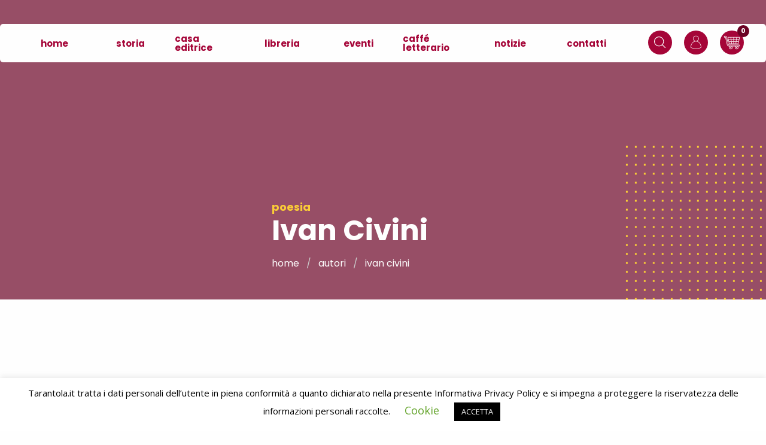

--- FILE ---
content_type: text/html; charset=UTF-8
request_url: https://www.tarantola.it/autori/ivan-civini/
body_size: 41816
content:
<!DOCTYPE html>
<html lang="it-IT" class="no-js">
	<head>
		<meta charset="UTF-8" />
		<meta http-equiv="X-UA-Compatible" content="IE=edge">
<script type="text/javascript">
/* <![CDATA[ */
 var gform;gform||(document.addEventListener("gform_main_scripts_loaded",function(){gform.scriptsLoaded=!0}),window.addEventListener("DOMContentLoaded",function(){gform.domLoaded=!0}),gform={domLoaded:!1,scriptsLoaded:!1,initializeOnLoaded:function(o){gform.domLoaded&&gform.scriptsLoaded?o():!gform.domLoaded&&gform.scriptsLoaded?window.addEventListener("DOMContentLoaded",o):document.addEventListener("gform_main_scripts_loaded",o)},hooks:{action:{},filter:{}},addAction:function(o,n,r,t){gform.addHook("action",o,n,r,t)},addFilter:function(o,n,r,t){gform.addHook("filter",o,n,r,t)},doAction:function(o){gform.doHook("action",o,arguments)},applyFilters:function(o){return gform.doHook("filter",o,arguments)},removeAction:function(o,n){gform.removeHook("action",o,n)},removeFilter:function(o,n,r){gform.removeHook("filter",o,n,r)},addHook:function(o,n,r,t,i){null==gform.hooks[o][n]&&(gform.hooks[o][n]=[]);var e=gform.hooks[o][n];null==i&&(i=n+"_"+e.length),gform.hooks[o][n].push({tag:i,callable:r,priority:t=null==t?10:t})},doHook:function(n,o,r){var t;if(r=Array.prototype.slice.call(r,1),null!=gform.hooks[n][o]&&((o=gform.hooks[n][o]).sort(function(o,n){return o.priority-n.priority}),o.forEach(function(o){"function"!=typeof(t=o.callable)&&(t=window[t]),"action"==n?t.apply(null,r):r[0]=t.apply(null,r)})),"filter"==n)return r[0]},removeHook:function(o,n,t,i){var r;null!=gform.hooks[o][n]&&(r=(r=gform.hooks[o][n]).filter(function(o,n,r){return!!(null!=i&&i!=o.tag||null!=t&&t!=o.priority)}),gform.hooks[o][n]=r)}}); 
/* ]]> */
</script>

		<meta name="viewport" content="width=device-width, initial-scale=1.0" />
		<meta name="format-detection" content="telephone=no">

		<title>Ivan Civini | Libreria Tarantola 1899</title>
	<style>img:is([sizes="auto" i], [sizes^="auto," i]) { contain-intrinsic-size: 3000px 1500px }</style>
	
<!-- Google Tag Manager for WordPress by gtm4wp.com -->
<script data-cfasync="false" data-pagespeed-no-defer>
	var gtm4wp_datalayer_name = "dataLayer";
	var dataLayer = dataLayer || [];
	const gtm4wp_use_sku_instead = false;
	const gtm4wp_currency = 'EUR';
	const gtm4wp_product_per_impression = false;
	const gtm4wp_clear_ecommerce = false;
	const gtm4wp_datalayer_max_timeout = 2000;
</script>
<!-- End Google Tag Manager for WordPress by gtm4wp.com --><script>window._wca = window._wca || [];</script>
<meta name="robots" content="max-snippet:-1,max-image-preview:standard,max-video-preview:-1" />
<link rel="canonical" href="https://www.tarantola.it/autori/ivan-civini/" />
<meta name="description" content="Nasce a Nave, provincia di Brescia. Suo padre, prima contadino, poi operaio, lo educa secondo le oneste norme di rispetto per gli altri, mentre la madre gli&#8230;" />
<meta property="og:type" content="article" />
<meta property="og:locale" content="it_IT" />
<meta property="og:site_name" content="Libreria Tarantola 1899" />
<meta property="og:title" content="Ivan Civini | Libreria Tarantola 1899" />
<meta property="og:description" content="Nasce a Nave, provincia di Brescia. Suo padre, prima contadino, poi operaio, lo educa secondo le oneste norme di rispetto per gli altri, mentre la madre gli insegna a superare le difficolt&agrave; e ad&#8230;" />
<meta property="og:url" content="https://www.tarantola.it/autori/ivan-civini/" />
<meta property="og:image" content="https://www.tarantola.it/wp-content/uploads/2020/03/libreria-tarantola-3-scaled.jpg" />
<meta property="og:image:width" content="2560" />
<meta property="og:image:height" content="1702" />
<meta property="og:image:alt" content="libreria tarantola" />
<meta property="article:published_time" content="2020-07-04T09:55:17+00:00" />
<meta property="article:modified_time" content="2020-07-04T09:55:19+00:00" />
<meta property="article:author" content="https://www.facebook.com/serratarantola" />
<meta property="article:publisher" content="https://www.facebook.com/serratarantola" />
<meta name="twitter:card" content="summary_large_image" />
<meta name="twitter:title" content="Ivan Civini | Libreria Tarantola 1899" />
<meta name="twitter:description" content="Nasce a Nave, provincia di Brescia. Suo padre, prima contadino, poi operaio, lo educa secondo le oneste norme di rispetto per gli altri, mentre la madre gli insegna a superare le difficolt&agrave; e ad&#8230;" />
<meta name="twitter:image" content="https://www.tarantola.it/wp-content/uploads/2020/03/libreria-tarantola-3-scaled.jpg" />
<meta name="twitter:image:alt" content="libreria tarantola" />
<script type="application/ld+json">{"@context":"https://schema.org","@graph":[{"@type":"WebSite","@id":"https://www.tarantola.it/#/schema/WebSite","url":"https://www.tarantola.it/","name":"Libreria Tarantola 1899","description":"La cultura del libro da tre generazioni","inLanguage":"it-IT","potentialAction":{"@type":"SearchAction","target":{"@type":"EntryPoint","urlTemplate":"https://www.tarantola.it/search/{search_term_string}/"},"query-input":"required name=search_term_string"},"publisher":{"@type":"Organization","@id":"https://www.tarantola.it/#/schema/Organization","name":"Libreria Tarantola 1899","url":"https://www.tarantola.it/"}},{"@type":"WebPage","@id":"https://www.tarantola.it/autori/ivan-civini/","url":"https://www.tarantola.it/autori/ivan-civini/","name":"Ivan Civini | Libreria Tarantola 1899","description":"Nasce a Nave, provincia di Brescia. Suo padre, prima contadino, poi operaio, lo educa secondo le oneste norme di rispetto per gli altri, mentre la madre gli&#8230;","inLanguage":"it-IT","isPartOf":{"@id":"https://www.tarantola.it/#/schema/WebSite"},"breadcrumb":{"@type":"BreadcrumbList","@id":"https://www.tarantola.it/#/schema/BreadcrumbList","itemListElement":[{"@type":"ListItem","position":1,"item":"https://www.tarantola.it/","name":"Libreria Tarantola 1899"},{"@type":"ListItem","position":2,"item":"https://www.tarantola.it/autori/","name":"Autori Tarantola"},{"@type":"ListItem","position":3,"name":"Ivan Civini"}]},"potentialAction":{"@type":"ReadAction","target":"https://www.tarantola.it/autori/ivan-civini/"},"datePublished":"2020-07-04T09:55:17+00:00","dateModified":"2020-07-04T09:55:19+00:00"}]}</script>
<link rel='dns-prefetch' href='//stats.wp.com' />
<link rel='dns-prefetch' href='//fonts.googleapis.com' />
<link rel='stylesheet' id='wp-block-library-css' href='https://www.tarantola.it/wp-includes/css/dist/block-library/style.min.css?ver=6.8.3' type='text/css' media='all' />
<style id='classic-theme-styles-inline-css' type='text/css'>
/*! This file is auto-generated */
.wp-block-button__link{color:#fff;background-color:#32373c;border-radius:9999px;box-shadow:none;text-decoration:none;padding:calc(.667em + 2px) calc(1.333em + 2px);font-size:1.125em}.wp-block-file__button{background:#32373c;color:#fff;text-decoration:none}
</style>
<link rel='stylesheet' id='mediaelement-css' href='https://www.tarantola.it/wp-includes/js/mediaelement/mediaelementplayer-legacy.min.css?ver=4.2.17' type='text/css' media='all' />
<link rel='stylesheet' id='wp-mediaelement-css' href='https://www.tarantola.it/wp-includes/js/mediaelement/wp-mediaelement.min.css?ver=6.8.3' type='text/css' media='all' />
<style id='jetpack-sharing-buttons-style-inline-css' type='text/css'>
.jetpack-sharing-buttons__services-list{display:flex;flex-direction:row;flex-wrap:wrap;gap:0;list-style-type:none;margin:5px;padding:0}.jetpack-sharing-buttons__services-list.has-small-icon-size{font-size:12px}.jetpack-sharing-buttons__services-list.has-normal-icon-size{font-size:16px}.jetpack-sharing-buttons__services-list.has-large-icon-size{font-size:24px}.jetpack-sharing-buttons__services-list.has-huge-icon-size{font-size:36px}@media print{.jetpack-sharing-buttons__services-list{display:none!important}}.editor-styles-wrapper .wp-block-jetpack-sharing-buttons{gap:0;padding-inline-start:0}ul.jetpack-sharing-buttons__services-list.has-background{padding:1.25em 2.375em}
</style>
<style id='global-styles-inline-css' type='text/css'>
:root{--wp--preset--aspect-ratio--square: 1;--wp--preset--aspect-ratio--4-3: 4/3;--wp--preset--aspect-ratio--3-4: 3/4;--wp--preset--aspect-ratio--3-2: 3/2;--wp--preset--aspect-ratio--2-3: 2/3;--wp--preset--aspect-ratio--16-9: 16/9;--wp--preset--aspect-ratio--9-16: 9/16;--wp--preset--color--black: #000000;--wp--preset--color--cyan-bluish-gray: #abb8c3;--wp--preset--color--white: #ffffff;--wp--preset--color--pale-pink: #f78da7;--wp--preset--color--vivid-red: #cf2e2e;--wp--preset--color--luminous-vivid-orange: #ff6900;--wp--preset--color--luminous-vivid-amber: #fcb900;--wp--preset--color--light-green-cyan: #7bdcb5;--wp--preset--color--vivid-green-cyan: #00d084;--wp--preset--color--pale-cyan-blue: #8ed1fc;--wp--preset--color--vivid-cyan-blue: #0693e3;--wp--preset--color--vivid-purple: #9b51e0;--wp--preset--color--primary: #6b0224;--wp--preset--color--secondary: #e7b308;--wp--preset--color--gray: #e6e6e6;--wp--preset--color--bordeaux-medium: #a50538;--wp--preset--color--giallo-medium: #facc37;--wp--preset--gradient--vivid-cyan-blue-to-vivid-purple: linear-gradient(135deg,rgba(6,147,227,1) 0%,rgb(155,81,224) 100%);--wp--preset--gradient--light-green-cyan-to-vivid-green-cyan: linear-gradient(135deg,rgb(122,220,180) 0%,rgb(0,208,130) 100%);--wp--preset--gradient--luminous-vivid-amber-to-luminous-vivid-orange: linear-gradient(135deg,rgba(252,185,0,1) 0%,rgba(255,105,0,1) 100%);--wp--preset--gradient--luminous-vivid-orange-to-vivid-red: linear-gradient(135deg,rgba(255,105,0,1) 0%,rgb(207,46,46) 100%);--wp--preset--gradient--very-light-gray-to-cyan-bluish-gray: linear-gradient(135deg,rgb(238,238,238) 0%,rgb(169,184,195) 100%);--wp--preset--gradient--cool-to-warm-spectrum: linear-gradient(135deg,rgb(74,234,220) 0%,rgb(151,120,209) 20%,rgb(207,42,186) 40%,rgb(238,44,130) 60%,rgb(251,105,98) 80%,rgb(254,248,76) 100%);--wp--preset--gradient--blush-light-purple: linear-gradient(135deg,rgb(255,206,236) 0%,rgb(152,150,240) 100%);--wp--preset--gradient--blush-bordeaux: linear-gradient(135deg,rgb(254,205,165) 0%,rgb(254,45,45) 50%,rgb(107,0,62) 100%);--wp--preset--gradient--luminous-dusk: linear-gradient(135deg,rgb(255,203,112) 0%,rgb(199,81,192) 50%,rgb(65,88,208) 100%);--wp--preset--gradient--pale-ocean: linear-gradient(135deg,rgb(255,245,203) 0%,rgb(182,227,212) 50%,rgb(51,167,181) 100%);--wp--preset--gradient--electric-grass: linear-gradient(135deg,rgb(202,248,128) 0%,rgb(113,206,126) 100%);--wp--preset--gradient--midnight: linear-gradient(135deg,rgb(2,3,129) 0%,rgb(40,116,252) 100%);--wp--preset--font-size--small: 13px;--wp--preset--font-size--medium: 20px;--wp--preset--font-size--large: 36px;--wp--preset--font-size--x-large: 42px;--wp--preset--spacing--20: 0.44rem;--wp--preset--spacing--30: 0.67rem;--wp--preset--spacing--40: 1rem;--wp--preset--spacing--50: 1.5rem;--wp--preset--spacing--60: 2.25rem;--wp--preset--spacing--70: 3.38rem;--wp--preset--spacing--80: 5.06rem;--wp--preset--shadow--natural: 6px 6px 9px rgba(0, 0, 0, 0.2);--wp--preset--shadow--deep: 12px 12px 50px rgba(0, 0, 0, 0.4);--wp--preset--shadow--sharp: 6px 6px 0px rgba(0, 0, 0, 0.2);--wp--preset--shadow--outlined: 6px 6px 0px -3px rgba(255, 255, 255, 1), 6px 6px rgba(0, 0, 0, 1);--wp--preset--shadow--crisp: 6px 6px 0px rgba(0, 0, 0, 1);}:where(.is-layout-flex){gap: 0.5em;}:where(.is-layout-grid){gap: 0.5em;}body .is-layout-flex{display: flex;}.is-layout-flex{flex-wrap: wrap;align-items: center;}.is-layout-flex > :is(*, div){margin: 0;}body .is-layout-grid{display: grid;}.is-layout-grid > :is(*, div){margin: 0;}:where(.wp-block-columns.is-layout-flex){gap: 2em;}:where(.wp-block-columns.is-layout-grid){gap: 2em;}:where(.wp-block-post-template.is-layout-flex){gap: 1.25em;}:where(.wp-block-post-template.is-layout-grid){gap: 1.25em;}.has-black-color{color: var(--wp--preset--color--black) !important;}.has-cyan-bluish-gray-color{color: var(--wp--preset--color--cyan-bluish-gray) !important;}.has-white-color{color: var(--wp--preset--color--white) !important;}.has-pale-pink-color{color: var(--wp--preset--color--pale-pink) !important;}.has-vivid-red-color{color: var(--wp--preset--color--vivid-red) !important;}.has-luminous-vivid-orange-color{color: var(--wp--preset--color--luminous-vivid-orange) !important;}.has-luminous-vivid-amber-color{color: var(--wp--preset--color--luminous-vivid-amber) !important;}.has-light-green-cyan-color{color: var(--wp--preset--color--light-green-cyan) !important;}.has-vivid-green-cyan-color{color: var(--wp--preset--color--vivid-green-cyan) !important;}.has-pale-cyan-blue-color{color: var(--wp--preset--color--pale-cyan-blue) !important;}.has-vivid-cyan-blue-color{color: var(--wp--preset--color--vivid-cyan-blue) !important;}.has-vivid-purple-color{color: var(--wp--preset--color--vivid-purple) !important;}.has-black-background-color{background-color: var(--wp--preset--color--black) !important;}.has-cyan-bluish-gray-background-color{background-color: var(--wp--preset--color--cyan-bluish-gray) !important;}.has-white-background-color{background-color: var(--wp--preset--color--white) !important;}.has-pale-pink-background-color{background-color: var(--wp--preset--color--pale-pink) !important;}.has-vivid-red-background-color{background-color: var(--wp--preset--color--vivid-red) !important;}.has-luminous-vivid-orange-background-color{background-color: var(--wp--preset--color--luminous-vivid-orange) !important;}.has-luminous-vivid-amber-background-color{background-color: var(--wp--preset--color--luminous-vivid-amber) !important;}.has-light-green-cyan-background-color{background-color: var(--wp--preset--color--light-green-cyan) !important;}.has-vivid-green-cyan-background-color{background-color: var(--wp--preset--color--vivid-green-cyan) !important;}.has-pale-cyan-blue-background-color{background-color: var(--wp--preset--color--pale-cyan-blue) !important;}.has-vivid-cyan-blue-background-color{background-color: var(--wp--preset--color--vivid-cyan-blue) !important;}.has-vivid-purple-background-color{background-color: var(--wp--preset--color--vivid-purple) !important;}.has-black-border-color{border-color: var(--wp--preset--color--black) !important;}.has-cyan-bluish-gray-border-color{border-color: var(--wp--preset--color--cyan-bluish-gray) !important;}.has-white-border-color{border-color: var(--wp--preset--color--white) !important;}.has-pale-pink-border-color{border-color: var(--wp--preset--color--pale-pink) !important;}.has-vivid-red-border-color{border-color: var(--wp--preset--color--vivid-red) !important;}.has-luminous-vivid-orange-border-color{border-color: var(--wp--preset--color--luminous-vivid-orange) !important;}.has-luminous-vivid-amber-border-color{border-color: var(--wp--preset--color--luminous-vivid-amber) !important;}.has-light-green-cyan-border-color{border-color: var(--wp--preset--color--light-green-cyan) !important;}.has-vivid-green-cyan-border-color{border-color: var(--wp--preset--color--vivid-green-cyan) !important;}.has-pale-cyan-blue-border-color{border-color: var(--wp--preset--color--pale-cyan-blue) !important;}.has-vivid-cyan-blue-border-color{border-color: var(--wp--preset--color--vivid-cyan-blue) !important;}.has-vivid-purple-border-color{border-color: var(--wp--preset--color--vivid-purple) !important;}.has-vivid-cyan-blue-to-vivid-purple-gradient-background{background: var(--wp--preset--gradient--vivid-cyan-blue-to-vivid-purple) !important;}.has-light-green-cyan-to-vivid-green-cyan-gradient-background{background: var(--wp--preset--gradient--light-green-cyan-to-vivid-green-cyan) !important;}.has-luminous-vivid-amber-to-luminous-vivid-orange-gradient-background{background: var(--wp--preset--gradient--luminous-vivid-amber-to-luminous-vivid-orange) !important;}.has-luminous-vivid-orange-to-vivid-red-gradient-background{background: var(--wp--preset--gradient--luminous-vivid-orange-to-vivid-red) !important;}.has-very-light-gray-to-cyan-bluish-gray-gradient-background{background: var(--wp--preset--gradient--very-light-gray-to-cyan-bluish-gray) !important;}.has-cool-to-warm-spectrum-gradient-background{background: var(--wp--preset--gradient--cool-to-warm-spectrum) !important;}.has-blush-light-purple-gradient-background{background: var(--wp--preset--gradient--blush-light-purple) !important;}.has-blush-bordeaux-gradient-background{background: var(--wp--preset--gradient--blush-bordeaux) !important;}.has-luminous-dusk-gradient-background{background: var(--wp--preset--gradient--luminous-dusk) !important;}.has-pale-ocean-gradient-background{background: var(--wp--preset--gradient--pale-ocean) !important;}.has-electric-grass-gradient-background{background: var(--wp--preset--gradient--electric-grass) !important;}.has-midnight-gradient-background{background: var(--wp--preset--gradient--midnight) !important;}.has-small-font-size{font-size: var(--wp--preset--font-size--small) !important;}.has-medium-font-size{font-size: var(--wp--preset--font-size--medium) !important;}.has-large-font-size{font-size: var(--wp--preset--font-size--large) !important;}.has-x-large-font-size{font-size: var(--wp--preset--font-size--x-large) !important;}
:where(.wp-block-post-template.is-layout-flex){gap: 1.25em;}:where(.wp-block-post-template.is-layout-grid){gap: 1.25em;}
:where(.wp-block-columns.is-layout-flex){gap: 2em;}:where(.wp-block-columns.is-layout-grid){gap: 2em;}
:root :where(.wp-block-pullquote){font-size: 1.5em;line-height: 1.6;}
</style>
<link rel='stylesheet' id='cookie-law-info-css' href='https://www.tarantola.it/wp-content/plugins/cookie-law-info/legacy/public/css/cookie-law-info-public.css?ver=3.3.6' type='text/css' media='all' />
<link rel='stylesheet' id='cookie-law-info-gdpr-css' href='https://www.tarantola.it/wp-content/plugins/cookie-law-info/legacy/public/css/cookie-law-info-gdpr.css?ver=3.3.6' type='text/css' media='all' />
<link rel='stylesheet' id='sow-google-map-default-b7b0803e9773-css' href='https://www.tarantola.it/wp-content/uploads/siteorigin-widgets/sow-google-map-default-b7b0803e9773.css?ver=6.8.3' type='text/css' media='all' />
<style id='woocommerce-inline-inline-css' type='text/css'>
.woocommerce form .form-row .required { visibility: visible; }
</style>
<link rel='stylesheet' id='brands-styles-css' href='https://www.tarantola.it/wp-content/plugins/woocommerce/assets/css/brands.css?ver=10.3.7' type='text/css' media='all' />
<link rel='stylesheet' id='wh-fonts-css' href='https://fonts.googleapis.com/css?family=Open+Sans:400,700|Poppins:400,700&#038;display=swap' type='text/css' media='all' />
<link rel='stylesheet' id='wh-theme-style-css' href='https://www.tarantola.it/wp-content/themes/wh-theme/style.css?ver=1717001906' type='text/css' media='all' />
<style id='wh-theme-style-inline-css' type='text/css'>
@font-face {
			font-family: "star";
			src: url("https://www.tarantola.it/wp-content/plugins/woocommerce/assets/fonts/star.eot");
			src: url("https://www.tarantola.it/wp-content/plugins/woocommerce/assets/fonts/star.eot?#iefix") format("embedded-opentype"),
				url("https://www.tarantola.it/wp-content/plugins/woocommerce/assets/fonts/star.woff") format("woff"),
				url("https://www.tarantola.it/wp-content/plugins/woocommerce/assets/fonts/star.ttf") format("truetype"),
				url("https://www.tarantola.it/wp-content/plugins/woocommerce/assets/fonts/star.svg#star") format("svg");
			font-weight: normal;
			font-style: normal;
		}
</style>
<link rel='stylesheet' id='wpdreams-asl-basic-css' href='https://www.tarantola.it/wp-content/plugins/ajax-search-lite/css/style.basic.css?ver=4.13.4' type='text/css' media='all' />
<style id='wpdreams-asl-basic-inline-css' type='text/css'>

					div[id*='ajaxsearchlitesettings'].searchsettings .asl_option_inner label {
						font-size: 0px !important;
						color: rgba(0, 0, 0, 0);
					}
					div[id*='ajaxsearchlitesettings'].searchsettings .asl_option_inner label:after {
						font-size: 11px !important;
						position: absolute;
						top: 0;
						left: 0;
						z-index: 1;
					}
					.asl_w_container {
						width: 100%;
						margin: 0px 0px 0px 0px;
						min-width: 200px;
					}
					div[id*='ajaxsearchlite'].asl_m {
						width: 100%;
					}
					div[id*='ajaxsearchliteres'].wpdreams_asl_results div.resdrg span.highlighted {
						font-weight: bold;
						color: rgba(217, 49, 43, 1);
						background-color: rgba(238, 238, 238, 1);
					}
					div[id*='ajaxsearchliteres'].wpdreams_asl_results .results img.asl_image {
						width: 70px;
						height: 70px;
						object-fit: cover;
					}
					div[id*='ajaxsearchlite'].asl_r .results {
						max-height: none;
					}
					div[id*='ajaxsearchlite'].asl_r {
						position: absolute;
					}
				
						div.asl_r.asl_w.vertical .results .item::after {
							display: block;
							position: absolute;
							bottom: 0;
							content: '';
							height: 1px;
							width: 100%;
							background: #D8D8D8;
						}
						div.asl_r.asl_w.vertical .results .item.asl_last_item::after {
							display: none;
						}
					
</style>
<link rel='stylesheet' id='wpdreams-asl-instance-css' href='https://www.tarantola.it/wp-content/plugins/ajax-search-lite/css/style-underline.css?ver=4.13.4' type='text/css' media='all' />
<script type="text/javascript" src="https://www.tarantola.it/wp-includes/js/tinymce/tinymce.min.js?ver=49110-20250317" id="wp-tinymce-root-js"></script>
<script type="text/javascript" src="https://www.tarantola.it/wp-includes/js/tinymce/plugins/compat3x/plugin.min.js?ver=49110-20250317" id="wp-tinymce-js"></script>
<script type="text/javascript" src="https://www.tarantola.it/wp-includes/js/jquery/jquery.min.js?ver=3.7.1" id="jquery-core-js"></script>
<script type="text/javascript" src="https://www.tarantola.it/wp-includes/js/jquery/jquery-migrate.min.js?ver=3.4.1" id="jquery-migrate-js"></script>
<script type="text/javascript" id="cookie-law-info-js-extra">
/* <![CDATA[ */
var Cli_Data = {"nn_cookie_ids":[],"cookielist":[],"non_necessary_cookies":[],"ccpaEnabled":"","ccpaRegionBased":"","ccpaBarEnabled":"","strictlyEnabled":["necessary","obligatoire"],"ccpaType":"gdpr","js_blocking":"","custom_integration":"","triggerDomRefresh":"","secure_cookies":""};
var cli_cookiebar_settings = {"animate_speed_hide":"500","animate_speed_show":"500","background":"#FFF","border":"#b1a6a6c2","border_on":"","button_1_button_colour":"#000","button_1_button_hover":"#000000","button_1_link_colour":"#fff","button_1_as_button":"1","button_1_new_win":"","button_2_button_colour":"#333","button_2_button_hover":"#292929","button_2_link_colour":"#444","button_2_as_button":"","button_2_hidebar":"","button_3_button_colour":"#000","button_3_button_hover":"#000000","button_3_link_colour":"#fff","button_3_as_button":"1","button_3_new_win":"","button_4_button_colour":"#000","button_4_button_hover":"#000000","button_4_link_colour":"#62a329","button_4_as_button":"","button_7_button_colour":"#61a229","button_7_button_hover":"#4e8221","button_7_link_colour":"#fff","button_7_as_button":"1","button_7_new_win":"","font_family":"inherit","header_fix":"","notify_animate_hide":"1","notify_animate_show":"","notify_div_id":"#cookie-law-info-bar","notify_position_horizontal":"right","notify_position_vertical":"bottom","scroll_close":"","scroll_close_reload":"","accept_close_reload":"","reject_close_reload":"","showagain_tab":"1","showagain_background":"#fff","showagain_border":"#000","showagain_div_id":"#cookie-law-info-again","showagain_x_position":"100px","text":"#000","show_once_yn":"","show_once":"10000","logging_on":"","as_popup":"","popup_overlay":"1","bar_heading_text":"","cookie_bar_as":"banner","popup_showagain_position":"bottom-right","widget_position":"left"};
var log_object = {"ajax_url":"https:\/\/www.tarantola.it\/wp-admin\/admin-ajax.php"};
/* ]]> */
</script>
<script type="text/javascript" src="https://www.tarantola.it/wp-content/plugins/cookie-law-info/legacy/public/js/cookie-law-info-public.js?ver=3.3.6" id="cookie-law-info-js"></script>
<script type="text/javascript" src="https://www.tarantola.it/wp-content/plugins/woocommerce/assets/js/jquery-blockui/jquery.blockUI.min.js?ver=2.7.0-wc.10.3.7" id="wc-jquery-blockui-js" defer="defer" data-wp-strategy="defer"></script>
<script type="text/javascript" id="wc-add-to-cart-js-extra">
/* <![CDATA[ */
var wc_add_to_cart_params = {"ajax_url":"\/wp-admin\/admin-ajax.php","wc_ajax_url":"\/?wc-ajax=%%endpoint%%","i18n_view_cart":"Visualizza carrello","cart_url":"https:\/\/www.tarantola.it\/cart\/","is_cart":"","cart_redirect_after_add":"no"};
/* ]]> */
</script>
<script type="text/javascript" src="https://www.tarantola.it/wp-content/plugins/woocommerce/assets/js/frontend/add-to-cart.min.js?ver=10.3.7" id="wc-add-to-cart-js" defer="defer" data-wp-strategy="defer"></script>
<script type="text/javascript" src="https://www.tarantola.it/wp-content/plugins/woocommerce/assets/js/js-cookie/js.cookie.min.js?ver=2.1.4-wc.10.3.7" id="wc-js-cookie-js" defer="defer" data-wp-strategy="defer"></script>
<script type="text/javascript" id="woocommerce-js-extra">
/* <![CDATA[ */
var woocommerce_params = {"ajax_url":"\/wp-admin\/admin-ajax.php","wc_ajax_url":"\/?wc-ajax=%%endpoint%%","i18n_password_show":"Mostra password","i18n_password_hide":"Nascondi password"};
/* ]]> */
</script>
<script type="text/javascript" src="https://www.tarantola.it/wp-content/plugins/woocommerce/assets/js/frontend/woocommerce.min.js?ver=10.3.7" id="woocommerce-js" defer="defer" data-wp-strategy="defer"></script>
<script type="text/javascript" id="WCPAY_ASSETS-js-extra">
/* <![CDATA[ */
var wcpayAssets = {"url":"https:\/\/www.tarantola.it\/wp-content\/plugins\/woocommerce-payments\/dist\/"};
/* ]]> */
</script>
<script type="text/javascript" src="https://stats.wp.com/s-202603.js" id="woocommerce-analytics-js" defer="defer" data-wp-strategy="defer"></script>
<script type="text/javascript" src="https://www.tarantola.it/wp-content/plugins/so-widgets-bundle/js/sow.google-map.min.js?ver=1.70.1" id="sow-google-map-js"></script>
<link rel="https://api.w.org/" href="https://www.tarantola.it/wp-json/" /><link rel="alternate" title="JSON" type="application/json" href="https://www.tarantola.it/wp-json/wp/v2/autori/1172" /><link rel="alternate" title="oEmbed (JSON)" type="application/json+oembed" href="https://www.tarantola.it/wp-json/oembed/1.0/embed?url=https%3A%2F%2Fwww.tarantola.it%2Fautori%2Fivan-civini%2F" />
<link rel="alternate" title="oEmbed (XML)" type="text/xml+oembed" href="https://www.tarantola.it/wp-json/oembed/1.0/embed?url=https%3A%2F%2Fwww.tarantola.it%2Fautori%2Fivan-civini%2F&#038;format=xml" />

<!-- This website runs the Product Feed PRO for WooCommerce by AdTribes.io plugin - version woocommercesea_option_installed_version -->
	<style>img#wpstats{display:none}</style>
		
<!-- Google Tag Manager for WordPress by gtm4wp.com -->
<!-- GTM Container placement set to footer -->
<script data-cfasync="false" data-pagespeed-no-defer>
	var dataLayer_content = [];
	dataLayer.push( dataLayer_content );
</script>
<script data-cfasync="false" data-pagespeed-no-defer>
(function(w,d,s,l,i){w[l]=w[l]||[];w[l].push({'gtm.start':
new Date().getTime(),event:'gtm.js'});var f=d.getElementsByTagName(s)[0],
j=d.createElement(s),dl=l!='dataLayer'?'&l='+l:'';j.async=true;j.src=
'//www.googletagmanager.com/gtm.js?id='+i+dl;f.parentNode.insertBefore(j,f);
})(window,document,'script','dataLayer','GTM-MJC4CGW');
</script>
<!-- End Google Tag Manager for WordPress by gtm4wp.com -->	<noscript><style>.woocommerce-product-gallery{ opacity: 1 !important; }</style></noscript>
					<link rel="preconnect" href="https://fonts.gstatic.com" crossorigin />
				<link rel="preload" as="style" href="//fonts.googleapis.com/css?family=Open+Sans&display=swap" />
								<link rel="stylesheet" href="//fonts.googleapis.com/css?family=Open+Sans&display=swap" media="all" />
				<style type="text/css">.broken_link, a.broken_link {
	text-decoration: line-through;
}</style><link rel="icon" href="https://www.tarantola.it/wp-content/uploads/2021/10/icon-100x100.png" sizes="32x32" />
<link rel="icon" href="https://www.tarantola.it/wp-content/uploads/2021/10/icon.png" sizes="192x192" />
<link rel="apple-touch-icon" href="https://www.tarantola.it/wp-content/uploads/2021/10/icon.png" />
<meta name="msapplication-TileImage" content="https://www.tarantola.it/wp-content/uploads/2021/10/icon.png" />
		<style type="text/css" id="wp-custom-css">
			.section-title {
  margin-top: 250px; /* aumenta o diminuisci il valore a piacere */
}
		</style>
			</head>

	<body class="wp-singular autori-template-default single single-autori postid-1172 wp-theme-wh-theme theme-wh-theme woocommerce-no-js header-transparent header-sticky woocommerce-active">
		
<div class="off-canvas-wrapper">

	
<nav class="off-canvas-menu  hide-for-xlarge off-canvas position-left" id="off-canvas" data-content-scroll="false" data-off-canvas data-auto-focus="false" data-transition="slide" role="navigation">
	<div class="off-canvas-close-button-container">
		<button class="close-button" aria-label="Close menu" type="button" data-close>
			<span aria-hidden="true">&times;</span>
		</button>
	</div>
	<ul id="menu-primario" class="vertical menu accordion-menu" data-accordion-menu data-submenu-toggle="true"><li id="menu-item-240" class="menu-item menu-item-type-post_type menu-item-object-page menu-item-home menu-item-240"><a href="https://www.tarantola.it/">Home</a></li>
<li id="menu-item-11" class="menu-item menu-item-type-post_type menu-item-object-page menu-item-11"><a href="https://www.tarantola.it/about/">Storia</a></li>
<li id="menu-item-181" class="menu-item menu-item-type-post_type menu-item-object-servizi menu-item-181"><a href="https://www.tarantola.it/servizi/casa-editrice-tarantola/">Casa Editrice</a></li>
<li id="menu-item-180" class="menu-item menu-item-type-post_type menu-item-object-page menu-item-180"><a href="https://www.tarantola.it/libreria/">Libreria</a></li>
<li id="menu-item-12449" class="menu-item menu-item-type-post_type_archive menu-item-object-eventi menu-item-12449"><a href="https://www.tarantola.it/eventi/">Eventi</a></li>
<li id="menu-item-183" class="menu-item menu-item-type-post_type menu-item-object-servizi menu-item-183"><a href="https://www.tarantola.it/servizi/caffe-letterario/">Caffé Letterario</a></li>
<li id="menu-item-15" class="menu-item menu-item-type-post_type menu-item-object-page current_page_parent menu-item-15"><a href="https://www.tarantola.it/news/">Notizie</a></li>
<li id="menu-item-13" class="menu-item menu-item-type-post_type menu-item-object-page menu-item-13"><a href="https://www.tarantola.it/contatti/">Contatti</a></li>
	<li class="site-header-search menu-item show-for-xlarge has-ico">
		<a aria-label="Cerca" type="button" data-toggle="searchTop"><span class="round-container"><?xml version="1.0" encoding="UTF-8"?>
<svg width="20px" height="20px" viewBox="0 0 20 20" version="1.1" xmlns="http://www.w3.org/2000/svg" xmlns:xlink="http://www.w3.org/1999/xlink">
    <g id="Symbols" stroke="none" stroke-width="1" fill="none" fill-rule="evenodd">
        <g id="icona-/-barra-di-ricerca" transform="translate(-11.000000, -11.000000)" fill="#FFFFFF" fill-rule="nonzero">
            <g transform="translate(0.800000, 0.800000)" id="Shape">
                <path d="M29.199625,28.39 L24.541625,23.732 C25.791125,22.2955 26.547625,20.42125 26.547625,18.37275 C26.547625,13.8635 22.879875,10.2 18.374875,10.2 C13.865625,10.2 10.202125,13.86775 10.202125,18.37275 C10.202125,22.87775 13.869875,26.5455 18.374875,26.5455 C20.423375,26.5455 22.297625,25.789 23.734125,24.5395 L28.392125,29.1975 C28.502625,29.308 28.651375,29.3675 28.795875,29.3675 C28.940375,29.3675 29.089125,29.31225 29.199625,29.1975 C29.420625,28.9765 29.420625,28.611 29.199625,28.39 Z M11.345375,18.37275 C11.345375,14.49675 14.498875,11.3475 18.370625,11.3475 C22.246625,11.3475 25.395875,14.501 25.395875,18.37275 C25.395875,22.2445 22.246625,25.40225 18.370625,25.40225 C14.498875,25.40225 11.345375,22.24875 11.345375,18.37275 Z"></path>
            </g>
        </g>
    </g>
</svg>
</span></a>
	</li>
	<li class="mobile-site-header-search menu-item hide-for-xlarge">
		<div class="asl_w_container asl_w_container_1" data-id="1" data-instance="1">
	<div id='ajaxsearchlite1'
		data-id="1"
		data-instance="1"
		class="asl_w asl_m asl_m_1 asl_m_1_1">
		<div class="probox">

	
	<div class='prosettings'  data-opened=0>
				<div class='innericon'>
			<svg version="1.1" xmlns="http://www.w3.org/2000/svg" xmlns:xlink="http://www.w3.org/1999/xlink" x="0px" y="0px" width="22" height="22" viewBox="0 0 512 512" enable-background="new 0 0 512 512" xml:space="preserve">
					<polygon transform = "rotate(90 256 256)" points="142.332,104.886 197.48,50 402.5,256 197.48,462 142.332,407.113 292.727,256 "/>
				</svg>
		</div>
	</div>

	
	
	<div class='proinput'>
		<form role="search" action='#' autocomplete="off"
				aria-label="Search form">
			<input aria-label="Search input"
					type='search' class='orig'
					tabindex="0"
					name='phrase'
					placeholder='Cerca...'
					value=''
					autocomplete="off"/>
			<input aria-label="Search autocomplete input"
					type='text'
					class='autocomplete'
					tabindex="-1"
					name='phrase'
					value=''
					autocomplete="off" disabled/>
			<input type='submit' value="Start search" style='width:0; height: 0; visibility: hidden;'>
		</form>
	</div>

	
	
	<button class='promagnifier' tabindex="0" aria-label="Search magnifier button">
				<span class='innericon' style="display:block;">
			<svg version="1.1" xmlns="http://www.w3.org/2000/svg" xmlns:xlink="http://www.w3.org/1999/xlink" x="0px" y="0px" width="22" height="22" viewBox="0 0 512 512" enable-background="new 0 0 512 512" xml:space="preserve">
					<path d="M460.355,421.59L353.844,315.078c20.041-27.553,31.885-61.437,31.885-98.037
						C385.729,124.934,310.793,50,218.686,50C126.58,50,51.645,124.934,51.645,217.041c0,92.106,74.936,167.041,167.041,167.041
						c34.912,0,67.352-10.773,94.184-29.158L419.945,462L460.355,421.59z M100.631,217.041c0-65.096,52.959-118.056,118.055-118.056
						c65.098,0,118.057,52.959,118.057,118.056c0,65.096-52.959,118.056-118.057,118.056C153.59,335.097,100.631,282.137,100.631,217.041
						z"/>
				</svg>
		</span>
	</button>

	
	
	<div class='proloading'>

		<div class="asl_loader"><div class="asl_loader-inner asl_simple-circle"></div></div>

			</div>

			<div class='proclose'>
			<svg version="1.1" xmlns="http://www.w3.org/2000/svg" xmlns:xlink="http://www.w3.org/1999/xlink" x="0px"
				y="0px"
				width="12" height="12" viewBox="0 0 512 512" enable-background="new 0 0 512 512"
				xml:space="preserve">
				<polygon points="438.393,374.595 319.757,255.977 438.378,137.348 374.595,73.607 255.995,192.225 137.375,73.622 73.607,137.352 192.246,255.983 73.622,374.625 137.352,438.393 256.002,319.734 374.652,438.378 "/>
			</svg>
		</div>
	
	
</div>	</div>
	<div class='asl_data_container' style="display:none !important;">
		<div class="asl_init_data wpdreams_asl_data_ct"
	style="display:none !important;"
	id="asl_init_id_1"
	data-asl-id="1"
	data-asl-instance="1"
	data-settings="{&quot;homeurl&quot;:&quot;https:\/\/www.tarantola.it\/&quot;,&quot;resultstype&quot;:&quot;vertical&quot;,&quot;resultsposition&quot;:&quot;hover&quot;,&quot;itemscount&quot;:4,&quot;charcount&quot;:0,&quot;highlight&quot;:false,&quot;highlightWholewords&quot;:true,&quot;singleHighlight&quot;:false,&quot;scrollToResults&quot;:{&quot;enabled&quot;:false,&quot;offset&quot;:0},&quot;resultareaclickable&quot;:1,&quot;autocomplete&quot;:{&quot;enabled&quot;:true,&quot;lang&quot;:&quot;it&quot;,&quot;trigger_charcount&quot;:0},&quot;mobile&quot;:{&quot;menu_selector&quot;:&quot;#menu-toggle&quot;},&quot;trigger&quot;:{&quot;click&quot;:&quot;results_page&quot;,&quot;click_location&quot;:&quot;same&quot;,&quot;update_href&quot;:false,&quot;return&quot;:&quot;results_page&quot;,&quot;return_location&quot;:&quot;same&quot;,&quot;facet&quot;:true,&quot;type&quot;:true,&quot;redirect_url&quot;:&quot;?s={phrase}&quot;,&quot;delay&quot;:300},&quot;animations&quot;:{&quot;pc&quot;:{&quot;settings&quot;:{&quot;anim&quot;:&quot;fadedrop&quot;,&quot;dur&quot;:300},&quot;results&quot;:{&quot;anim&quot;:&quot;fadedrop&quot;,&quot;dur&quot;:300},&quot;items&quot;:&quot;voidanim&quot;},&quot;mob&quot;:{&quot;settings&quot;:{&quot;anim&quot;:&quot;fadedrop&quot;,&quot;dur&quot;:300},&quot;results&quot;:{&quot;anim&quot;:&quot;fadedrop&quot;,&quot;dur&quot;:300},&quot;items&quot;:&quot;voidanim&quot;}},&quot;autop&quot;:{&quot;state&quot;:true,&quot;phrase&quot;:&quot;&quot;,&quot;count&quot;:&quot;1&quot;},&quot;resPage&quot;:{&quot;useAjax&quot;:false,&quot;selector&quot;:&quot;#main&quot;,&quot;trigger_type&quot;:true,&quot;trigger_facet&quot;:true,&quot;trigger_magnifier&quot;:false,&quot;trigger_return&quot;:false},&quot;resultsSnapTo&quot;:&quot;left&quot;,&quot;results&quot;:{&quot;width&quot;:&quot;auto&quot;,&quot;width_tablet&quot;:&quot;auto&quot;,&quot;width_phone&quot;:&quot;auto&quot;},&quot;settingsimagepos&quot;:&quot;right&quot;,&quot;closeOnDocClick&quot;:true,&quot;overridewpdefault&quot;:true,&quot;override_method&quot;:&quot;get&quot;}"></div>
	<div id="asl_hidden_data">
		<svg style="position:absolute" height="0" width="0">
			<filter id="aslblur">
				<feGaussianBlur in="SourceGraphic" stdDeviation="4"/>
			</filter>
		</svg>
		<svg style="position:absolute" height="0" width="0">
			<filter id="no_aslblur"></filter>
		</svg>
	</div>
	</div>

	<div id='ajaxsearchliteres1'
	class='vertical wpdreams_asl_results asl_w asl_r asl_r_1 asl_r_1_1'>

	
	<div class="results">

		
		<div class="resdrg">
		</div>

		
	</div>

	
					<p class='showmore'>
			<span>Più risultati...</span>
		</p>
			
</div>

	<div id='__original__ajaxsearchlitesettings1'
		data-id="1"
		class="searchsettings wpdreams_asl_settings asl_w asl_s asl_s_1">
		<form name='options'
		aria-label="Search settings form"
		autocomplete = 'off'>

	
	
	<input type="hidden" name="filters_changed" style="display:none;" value="0">
	<input type="hidden" name="filters_initial" style="display:none;" value="1">

	<div class="asl_option_inner hiddend">
		<input type='hidden' name='qtranslate_lang' id='qtranslate_lang'
				value='0'/>
	</div>

	
	
	<fieldset class="asl_sett_scroll">
		<legend style="display: none;">Generic selectors</legend>
		<div class="asl_option hiddend" tabindex="0">
			<div class="asl_option_inner">
				<input type="checkbox" value="exact"
						aria-label="Exact matches only"
						name="asl_gen[]" />
				<div class="asl_option_checkbox"></div>
			</div>
			<div class="asl_option_label">
				Exact matches only			</div>
		</div>
		<div class="asl_option" tabindex="0">
			<div class="asl_option_inner">
				<input type="checkbox" value="title"
						aria-label="Cerca nei titoli"
						name="asl_gen[]"  checked="checked"/>
				<div class="asl_option_checkbox"></div>
			</div>
			<div class="asl_option_label">
				Cerca nei titoli			</div>
		</div>
		<div class="asl_option" tabindex="0">
			<div class="asl_option_inner">
				<input type="checkbox" value="content"
						aria-label="Cerca nella descrizione"
						name="asl_gen[]"  checked="checked"/>
				<div class="asl_option_checkbox"></div>
			</div>
			<div class="asl_option_label">
				Cerca nella descrizione			</div>
		</div>
		<div class="asl_option_inner hiddend">
			<input type="checkbox" value="excerpt"
					aria-label="Search in excerpt"
					name="asl_gen[]"  checked="checked"/>
			<div class="asl_option_checkbox"></div>
		</div>
	</fieldset>
	<fieldset class="asl_sett_scroll">
		<legend style="display: none;">Post Type Selectors</legend>
					<div class="asl_option" tabindex="0">
				<div class="asl_option_inner">
					<input type="checkbox" value="product"
							aria-label="Libri"
							name="customset[]" checked="checked"/>
					<div class="asl_option_checkbox"></div>
				</div>
				<div class="asl_option_label">
					Libri				</div>
			</div>
						<div class="asl_option" tabindex="0">
				<div class="asl_option_inner">
					<input type="checkbox" value="autori"
							aria-label="Autori"
							name="customset[]" checked="checked"/>
					<div class="asl_option_checkbox"></div>
				</div>
				<div class="asl_option_label">
					Autori				</div>
			</div>
						<div class="asl_option" tabindex="0">
				<div class="asl_option_inner">
					<input type="checkbox" value="eventi"
							aria-label="Eventi"
							name="customset[]" checked="checked"/>
					<div class="asl_option_checkbox"></div>
				</div>
				<div class="asl_option_label">
					Eventi				</div>
			</div>
						<div class="asl_option" tabindex="0">
				<div class="asl_option_inner">
					<input type="checkbox" value="post"
							aria-label="News"
							name="customset[]" checked="checked"/>
					<div class="asl_option_checkbox"></div>
				</div>
				<div class="asl_option_label">
					News				</div>
			</div>
						<div class="asl_option" tabindex="0">
				<div class="asl_option_inner">
					<input type="checkbox" value="servizi"
							aria-label="Servizi"
							name="customset[]" checked="checked"/>
					<div class="asl_option_checkbox"></div>
				</div>
				<div class="asl_option_label">
					Servizi				</div>
			</div>
						<div class="asl_option" tabindex="0">
				<div class="asl_option_inner">
					<input type="checkbox" value="page"
							aria-label="Pagine"
							name="customset[]" checked="checked"/>
					<div class="asl_option_checkbox"></div>
				</div>
				<div class="asl_option_label">
					Pagine				</div>
			</div>
				</fieldset>
	</form>
	</div>
</div>
	</li>
		<li class="site-header-account menu-item show-for-xlarge has-ico">
					<a href="https://www.tarantola.it/my-account/" aria-label="Login"><span class="round-container"><?xml version="1.0" encoding="UTF-8"?>
<svg width="18px" height="23px" viewBox="0 0 18 23" version="1.1" xmlns="http://www.w3.org/2000/svg" xmlns:xlink="http://www.w3.org/1999/xlink">
    <g id="Symbols" stroke="none" stroke-width="1" fill="none" fill-rule="evenodd">
        <g id="user" transform="translate(-11.000000, -8.000000)" fill="#FFFFFF" fill-rule="nonzero"">
            <g transform="translate(11.000000, 8.000000)">
                <path d="M0.193320565,20.0333246 C0.363316532,20.1260665 4.40871976,22.3044355 8.90322581,22.3044355 C13.7725484,22.3044355 17.4712823,20.1187863 17.6263468,20.0257661 C17.7380845,19.9587228 17.8064516,19.8379691 17.8064516,19.7076613 C17.8064516,16.7124214 16.8879819,13.9715726 15.2202964,11.9895847 C14.0536956,10.6030927 12.5899496,9.65805242 10.9755444,9.223 C13.0109801,8.25435888 14.1038787,6.00492798 13.6073637,3.80612445 C13.1108487,1.60732092 11.1573917,0.045791941 8.90322581,0.045791941 C6.64905986,0.045791941 4.69560294,1.60732092 4.19908795,3.80612445 C3.70257296,6.00492798 4.79547156,8.25435888 6.83090726,9.223 C5.21650202,9.65805242 3.75275605,10.6032319 2.58615524,11.9895847 C0.918469758,13.9715726 0,16.7124214 0,19.7076613 C0,19.8434103 0.0741488468,19.9683178 0.193320565,20.0333246 Z M4.82258065,4.86895161 C4.82258065,2.61527352 6.64954771,0.788306452 8.90322581,0.788306452 C11.1569039,0.788306452 12.983871,2.61527352 12.983871,4.86895161 C12.983871,7.1226297 11.1569039,8.94959677 8.90322581,8.94959677 C6.65060706,8.94704133 4.82513609,7.12157036 4.82258065,4.86895161 Z M3.15382863,12.467252 C4.66028226,10.6772863 6.70190323,9.69153226 8.90322581,9.69153226 C11.1045484,9.69153226 13.1461694,10.6772863 14.652623,12.467252 C16.1680726,14.2682077 17.0201391,16.7556391 17.0628468,19.491248 C16.2690222,19.9209677 12.9703306,21.5625 8.90322581,21.5625 C5.14207661,21.5625 1.59979839,19.9112762 0.743790323,19.4824839 C0.788306452,16.7502601 1.64000202,14.2663065 3.15382863,12.467252 Z" id="Shape" fill="#000000" fill-rule="nonzero"></path>
            </g>
        </g>
    </g>
</svg>
</span></a>
			</li>
			<li class="site-header-cart menu-item show-for-xlarge has-ico">
					<a class="cart-contents" href="https://www.tarantola.it/cart/" title="Visualizza il carrello">
			<span class="round-container"><?xml version="1.0" encoding="UTF-8"?>
<svg width="27px" height="23px" viewBox="0 0 27 23" version="1.1" xmlns="http://www.w3.org/2000/svg" xmlns:xlink="http://www.w3.org/1999/xlink">
    <g id="Symbols" stroke="none" stroke-width="1" fill="none" fill-rule="evenodd" opacity="0.9">
        <g id="add-to-cart-copy-5" transform="translate(-14.000000, -16.000000)" fill="#FFFFFF" fill-rule="nonzero"">
            <g transform="translate(14.054779, 16.271975)">
                <path d="M8.46683284,14.7554394 C8.23833525,14.7555168 8.03987819,14.5982182 7.98778075,14.375739 L5.07953125,1.90071101 C4.82309631,0.784642022 3.82744296,-0.00469005735 2.68230344,2.09750183e-05 C2.25381138,2.09750183e-05 1.76792966,2.09750183e-05 1.22465828,2.09750183e-05 C0.409751202,2.09750183e-05 0,0.660854231 0,1.47576131 C0,2.29066838 0.409751202,2.95128109 1.22465828,2.95128109 L1.98733362,2.95128109 C2.21583121,2.95120366 2.41428827,3.10850228 2.46638571,3.33098152 L5.19954019,15.0456249 C5.55843359,16.6068652 6.95046116,17.7115842 8.55241298,17.7064789 L9.42739622,17.7064789 C8.36413602,18.8880184 8.42773231,20.6994221 9.57123734,21.8034846 C10.7147424,22.907547 12.5272622,22.907547 13.6707673,21.8034846 C14.8142723,20.6994221 14.8778686,18.8880184 13.8146084,17.7064789 L19.2641948,17.7064789 C18.2009346,18.8880184 18.2645309,20.6994221 19.4080359,21.8034846 C20.5515409,22.907547 22.3640608,22.907547 23.5075658,21.8034846 C24.6510709,20.6994221 24.7146671,18.8880184 23.6514069,17.7064789 L25.3925203,17.7064789 C26.2074274,17.7064789 26.8680401,17.0458662 26.8680401,16.2309592 C26.8680401,15.4160521 26.2074274,14.7554394 25.3925203,14.7554394 L8.46683284,14.7554394 Z M13.588362,19.6738387 C13.588362,20.7603814 12.7075451,21.6411984 11.6210023,21.6411984 C10.5344595,21.6411984 9.65364258,20.7603814 9.65364258,19.6738387 C9.65364258,18.5872959 10.5344595,17.7064789 11.6210023,17.7064789 C12.7075451,17.7064789 13.588362,18.5872959 13.588362,19.6738387 Z M23.4251606,19.6738387 C23.4251606,20.7603814 22.5443436,21.6411984 21.4578009,21.6411984 C20.3712581,21.6411984 19.4904412,20.7603814 19.4904412,19.6738387 C19.4904412,18.5872959 20.3712581,17.7064789 21.4578009,17.7064789 C22.5443436,17.7064789 23.4251606,18.5872959 23.4251606,19.6738387 Z M25.3925203,16.7229174 L8.55241298,16.7229174 C7.40819236,16.7265786 6.41387692,15.9374978 6.15764437,14.8223296 L3.42399805,3.10768619 C3.1797238,2.12400633 2.75649674,1.96329575 1.45460543,1.96760124 C1.18296974,1.96760124 0.920048042,1.747397 0.920048042,1.47576131 C0.920048042,1.20412562 1.18296974,0.983805553 1.45460543,0.983805553 L2.68230344,0.983805553 C3.36878555,0.98178852 3.96535405,1.4550417 4.11945971,2.12400633 L7.03016841,14.5990343 C7.18390462,15.2680265 7.78040714,15.7413893 8.46683284,15.7391192 L25.3925203,15.7391192 C25.664156,15.7391192 25.8843602,15.9593235 25.8843602,16.2309592 C25.8843602,16.5025949 25.664156,16.7229174 25.3925203,16.7229174 Z" id="Shape" fill="#FFFFFF" fill-rule="nonzero"></path>
                <path d="M9.16180266,13.7717595 L23.9170005,13.7717595 C24.1465599,13.7717595 24.3455823,13.6129392 24.3965444,13.3891081 L26.8557441,2.56862963 C26.8889617,2.42273447 26.853959,2.26965207 26.7606384,2.15269024 C26.6673177,2.0357284 26.5258291,1.96760124 26.3762002,1.96760124 L6.70260301,1.96760124 C6.55297411,1.96760124 6.41148542,2.0357284 6.3181648,2.15269024 C6.22484419,2.26965207 6.18984147,2.42273447 6.22305908,2.56862963 L8.68225872,13.3891081 C8.73322091,13.6129392 8.93224327,13.7717595 9.16180266,13.7717595 Z M20.022612,9.34520016 L17.0312415,9.34520016 L17.0312415,6.39416059 L20.424937,6.39416059 L20.022612,9.34520016 Z M21.41747,6.39416059 L24.9774074,6.39416059 L24.3070296,9.34520016 L21.0151449,9.34520016 L21.41747,6.39416059 Z M17.0312415,10.32888 L19.8883397,10.32888 L19.5529048,12.7880797 L17.0312415,12.7880797 L17.0312415,10.32888 Z M16.0475617,12.7880797 L13.5258983,12.7880797 L13.1904635,10.32888 L16.0475617,10.32888 L16.0475617,12.7880797 Z M17.0312415,5.41048073 L17.0312415,2.95128109 L20.8941523,2.95128109 L20.5592093,5.41048073 L17.0312415,5.41048073 Z M16.0475617,5.41048073 L12.5195938,5.41048073 L12.1846509,2.95128109 L16.0475617,2.95128109 L16.0475617,5.41048073 Z M16.0475617,6.39416059 L16.0475617,9.34520016 L13.0561912,9.34520016 L12.6538661,6.39416059 L16.0475617,6.39416059 Z M12.0636582,9.34520016 L8.77177359,9.34520016 L8.10139577,6.39416059 L11.6613332,6.39416059 L12.0636582,9.34520016 Z M8.99556076,10.32888 L12.1979305,10.32888 L12.5328735,12.7880797 L9.5552746,12.7880797 L8.99556076,10.32888 Z M23.5235286,12.7880797 L20.5459296,12.7880797 L20.8808726,10.32888 L24.0832424,10.32888 L23.5235286,12.7880797 Z M25.2002109,5.41048073 L21.5507586,5.41048073 L21.8861934,2.95128109 L25.758941,2.95128109 L25.2002109,5.41048073 Z M11.191626,2.95128109 L11.5270609,5.41048073 L7.8776086,5.41048073 L7.31887844,2.95128109 L11.191626,2.95128109 Z" id="Shape" fill="#FFFFFF" fill-rule="nonzero"></path>
                <circle id="Oval" fill="#FFFFFF" fill-rule="nonzero" cx="11.6210023" cy="19.6738387" r="1"></circle>
                <circle id="Oval" fill="#FFFFFF" fill-rule="nonzero" cx="21.4578009" cy="19.6738387" r="1"></circle>
            </g>
        </g>
    </g>
</svg>
</span><span class="count">0</span>		</a>
					<ul class="menu widget_shopping_cart">
				<li class="widget_shopping_cart_content">
				

	<p class="woocommerce-mini-cart__empty-message">Nessun prodotto nel carrello.</p>


				</li>
			</ul>
		</li>
		</ul></nav>

<div class="off-canvas position-top show-for-xlarge" id="searchTop" data-content-scroll="false" data-off-canvas data-trap-focus="true" data-auto-focus="true" data-transition="slide">

	<div class="header-offcanvas-container">
		<div class="grid-container">
			<div class="grid-x grid-padding-x align-center">
				<div class="cell small-12 medium-9 large-8">
					<div class="asl_w_container asl_w_container_2" data-id="2" data-instance="1">
	<div id='ajaxsearchlite2'
		data-id="2"
		data-instance="1"
		class="asl_w asl_m asl_m_2 asl_m_2_1">
		<div class="probox">

	
	<div class='prosettings'  data-opened=0>
				<div class='innericon'>
			<svg version="1.1" xmlns="http://www.w3.org/2000/svg" xmlns:xlink="http://www.w3.org/1999/xlink" x="0px" y="0px" width="22" height="22" viewBox="0 0 512 512" enable-background="new 0 0 512 512" xml:space="preserve">
					<polygon transform = "rotate(90 256 256)" points="142.332,104.886 197.48,50 402.5,256 197.48,462 142.332,407.113 292.727,256 "/>
				</svg>
		</div>
	</div>

	
	
	<div class='proinput'>
		<form role="search" action='#' autocomplete="off"
				aria-label="Search form">
			<input aria-label="Search input"
					type='search' class='orig'
					tabindex="0"
					name='phrase'
					placeholder='Cerca...'
					value=''
					autocomplete="off"/>
			<input aria-label="Search autocomplete input"
					type='text'
					class='autocomplete'
					tabindex="-1"
					name='phrase'
					value=''
					autocomplete="off" disabled/>
			<input type='submit' value="Start search" style='width:0; height: 0; visibility: hidden;'>
		</form>
	</div>

	
	
	<button class='promagnifier' tabindex="0" aria-label="Search magnifier button">
				<span class='innericon' style="display:block;">
			<svg version="1.1" xmlns="http://www.w3.org/2000/svg" xmlns:xlink="http://www.w3.org/1999/xlink" x="0px" y="0px" width="22" height="22" viewBox="0 0 512 512" enable-background="new 0 0 512 512" xml:space="preserve">
					<path d="M460.355,421.59L353.844,315.078c20.041-27.553,31.885-61.437,31.885-98.037
						C385.729,124.934,310.793,50,218.686,50C126.58,50,51.645,124.934,51.645,217.041c0,92.106,74.936,167.041,167.041,167.041
						c34.912,0,67.352-10.773,94.184-29.158L419.945,462L460.355,421.59z M100.631,217.041c0-65.096,52.959-118.056,118.055-118.056
						c65.098,0,118.057,52.959,118.057,118.056c0,65.096-52.959,118.056-118.057,118.056C153.59,335.097,100.631,282.137,100.631,217.041
						z"/>
				</svg>
		</span>
	</button>

	
	
	<div class='proloading'>

		<div class="asl_loader"><div class="asl_loader-inner asl_simple-circle"></div></div>

			</div>

			<div class='proclose'>
			<svg version="1.1" xmlns="http://www.w3.org/2000/svg" xmlns:xlink="http://www.w3.org/1999/xlink" x="0px"
				y="0px"
				width="12" height="12" viewBox="0 0 512 512" enable-background="new 0 0 512 512"
				xml:space="preserve">
				<polygon points="438.393,374.595 319.757,255.977 438.378,137.348 374.595,73.607 255.995,192.225 137.375,73.622 73.607,137.352 192.246,255.983 73.622,374.625 137.352,438.393 256.002,319.734 374.652,438.378 "/>
			</svg>
		</div>
	
	
</div>	</div>
	<div class='asl_data_container' style="display:none !important;">
		<div class="asl_init_data wpdreams_asl_data_ct"
	style="display:none !important;"
	id="asl_init_id_2"
	data-asl-id="2"
	data-asl-instance="1"
	data-settings="{&quot;homeurl&quot;:&quot;https:\/\/www.tarantola.it\/&quot;,&quot;resultstype&quot;:&quot;vertical&quot;,&quot;resultsposition&quot;:&quot;hover&quot;,&quot;itemscount&quot;:4,&quot;charcount&quot;:0,&quot;highlight&quot;:false,&quot;highlightWholewords&quot;:true,&quot;singleHighlight&quot;:false,&quot;scrollToResults&quot;:{&quot;enabled&quot;:false,&quot;offset&quot;:0},&quot;resultareaclickable&quot;:1,&quot;autocomplete&quot;:{&quot;enabled&quot;:true,&quot;lang&quot;:&quot;it&quot;,&quot;trigger_charcount&quot;:0},&quot;mobile&quot;:{&quot;menu_selector&quot;:&quot;#menu-toggle&quot;},&quot;trigger&quot;:{&quot;click&quot;:&quot;results_page&quot;,&quot;click_location&quot;:&quot;same&quot;,&quot;update_href&quot;:false,&quot;return&quot;:&quot;results_page&quot;,&quot;return_location&quot;:&quot;same&quot;,&quot;facet&quot;:true,&quot;type&quot;:true,&quot;redirect_url&quot;:&quot;?s={phrase}&quot;,&quot;delay&quot;:300},&quot;animations&quot;:{&quot;pc&quot;:{&quot;settings&quot;:{&quot;anim&quot;:&quot;fadedrop&quot;,&quot;dur&quot;:300},&quot;results&quot;:{&quot;anim&quot;:&quot;fadedrop&quot;,&quot;dur&quot;:300},&quot;items&quot;:&quot;voidanim&quot;},&quot;mob&quot;:{&quot;settings&quot;:{&quot;anim&quot;:&quot;fadedrop&quot;,&quot;dur&quot;:300},&quot;results&quot;:{&quot;anim&quot;:&quot;fadedrop&quot;,&quot;dur&quot;:300},&quot;items&quot;:&quot;voidanim&quot;}},&quot;autop&quot;:{&quot;state&quot;:true,&quot;phrase&quot;:&quot;&quot;,&quot;count&quot;:&quot;1&quot;},&quot;resPage&quot;:{&quot;useAjax&quot;:false,&quot;selector&quot;:&quot;#main&quot;,&quot;trigger_type&quot;:true,&quot;trigger_facet&quot;:true,&quot;trigger_magnifier&quot;:false,&quot;trigger_return&quot;:false},&quot;resultsSnapTo&quot;:&quot;left&quot;,&quot;results&quot;:{&quot;width&quot;:&quot;auto&quot;,&quot;width_tablet&quot;:&quot;auto&quot;,&quot;width_phone&quot;:&quot;auto&quot;},&quot;settingsimagepos&quot;:&quot;right&quot;,&quot;closeOnDocClick&quot;:true,&quot;overridewpdefault&quot;:true,&quot;override_method&quot;:&quot;get&quot;}"></div>
	</div>

	<div id='ajaxsearchliteres2'
	class='vertical wpdreams_asl_results asl_w asl_r asl_r_2 asl_r_2_1'>

	
	<div class="results">

		
		<div class="resdrg">
		</div>

		
	</div>

	
					<p class='showmore'>
			<span>Più risultati...</span>
		</p>
			
</div>

	<div id='__original__ajaxsearchlitesettings2'
		data-id="2"
		class="searchsettings wpdreams_asl_settings asl_w asl_s asl_s_2">
		<form name='options'
		aria-label="Search settings form"
		autocomplete = 'off'>

	
	
	<input type="hidden" name="filters_changed" style="display:none;" value="0">
	<input type="hidden" name="filters_initial" style="display:none;" value="1">

	<div class="asl_option_inner hiddend">
		<input type='hidden' name='qtranslate_lang' id='qtranslate_lang'
				value='0'/>
	</div>

	
	
	<fieldset class="asl_sett_scroll">
		<legend style="display: none;">Generic selectors</legend>
		<div class="asl_option hiddend" tabindex="0">
			<div class="asl_option_inner">
				<input type="checkbox" value="exact"
						aria-label="Exact matches only"
						name="asl_gen[]" />
				<div class="asl_option_checkbox"></div>
			</div>
			<div class="asl_option_label">
				Exact matches only			</div>
		</div>
		<div class="asl_option" tabindex="0">
			<div class="asl_option_inner">
				<input type="checkbox" value="title"
						aria-label="Cerca nei titoli"
						name="asl_gen[]"  checked="checked"/>
				<div class="asl_option_checkbox"></div>
			</div>
			<div class="asl_option_label">
				Cerca nei titoli			</div>
		</div>
		<div class="asl_option" tabindex="0">
			<div class="asl_option_inner">
				<input type="checkbox" value="content"
						aria-label="Cerca nella descrizione"
						name="asl_gen[]"  checked="checked"/>
				<div class="asl_option_checkbox"></div>
			</div>
			<div class="asl_option_label">
				Cerca nella descrizione			</div>
		</div>
		<div class="asl_option_inner hiddend">
			<input type="checkbox" value="excerpt"
					aria-label="Search in excerpt"
					name="asl_gen[]"  checked="checked"/>
			<div class="asl_option_checkbox"></div>
		</div>
	</fieldset>
	<fieldset class="asl_sett_scroll">
		<legend style="display: none;">Post Type Selectors</legend>
					<div class="asl_option" tabindex="0">
				<div class="asl_option_inner">
					<input type="checkbox" value="product"
							aria-label="Libri"
							name="customset[]" checked="checked"/>
					<div class="asl_option_checkbox"></div>
				</div>
				<div class="asl_option_label">
					Libri				</div>
			</div>
						<div class="asl_option" tabindex="0">
				<div class="asl_option_inner">
					<input type="checkbox" value="autori"
							aria-label="Autori"
							name="customset[]" checked="checked"/>
					<div class="asl_option_checkbox"></div>
				</div>
				<div class="asl_option_label">
					Autori				</div>
			</div>
						<div class="asl_option" tabindex="0">
				<div class="asl_option_inner">
					<input type="checkbox" value="eventi"
							aria-label="Eventi"
							name="customset[]" checked="checked"/>
					<div class="asl_option_checkbox"></div>
				</div>
				<div class="asl_option_label">
					Eventi				</div>
			</div>
						<div class="asl_option" tabindex="0">
				<div class="asl_option_inner">
					<input type="checkbox" value="post"
							aria-label="News"
							name="customset[]" checked="checked"/>
					<div class="asl_option_checkbox"></div>
				</div>
				<div class="asl_option_label">
					News				</div>
			</div>
						<div class="asl_option" tabindex="0">
				<div class="asl_option_inner">
					<input type="checkbox" value="servizi"
							aria-label="Servizi"
							name="customset[]" checked="checked"/>
					<div class="asl_option_checkbox"></div>
				</div>
				<div class="asl_option_label">
					Servizi				</div>
			</div>
						<div class="asl_option" tabindex="0">
				<div class="asl_option_inner">
					<input type="checkbox" value="page"
							aria-label="Pagine"
							name="customset[]" checked="checked"/>
					<div class="asl_option_checkbox"></div>
				</div>
				<div class="asl_option_label">
					Pagine				</div>
			</div>
				</fieldset>
	</form>
	</div>
</div>


				</div>
			</div>
		</div>
	</div>
	<div class="off-canvas-close-button-container">
		<button class="close-button" aria-label="Close search" type="button" data-close>
			<span aria-hidden="true">&times;</span>
		</button>
	</div>

</div>

<div class="off-canvas position-top show-for-xlarge" id="telTop" data-content-scroll="false" data-off-canvas data-trap-focus="true" data-auto-focus="true" data-transition="slide">

	<div class="header-offcanvas-container">
		<div class="grid-container tel-section">

	<div class="grid-x grid-margin-x">
		<div class="cell">
			<p class="etichetta"></p>
		</div>
	</div>

	<div class="grid-x grid-margin-x align-center">

		<div class="cell small-6 large-4 xlarge-3 text-center">
			<div class="icon-container">
				<span class="round-container bordeaux-medium svg-white"><?xml version="1.0" encoding="UTF-8"?>
<svg width="21px" height="21px" viewBox="0 0 21 21" version="1.1" xmlns="http://www.w3.org/2000/svg" xmlns:xlink="http://www.w3.org/1999/xlink">
    <g id="assistenza-clienti" stroke="none" stroke-width="1" fill-rule="evenodd">
        <g transform="translate(-9.000000, -9.000000)" fill-rule="nonzero">
			<g id="telephone" transform="translate(9.350000, 9.350000)">
				<path d="M4.1794075,13.634 C6.2024075,16.05225 8.6376575,17.95625 11.4171575,19.3035 C12.4754075,19.805 13.8906575,20.4 15.4674075,20.502 C15.5651575,20.50625 15.6586575,20.5105 15.7564075,20.5105 C16.8146575,20.5105 17.6646575,20.145 18.3574075,19.39275 C18.3616575,19.3885 18.3701575,19.38 18.3744075,19.3715 C18.6209075,19.074 18.9014075,18.80625 19.1946575,18.5215 C19.3944075,18.33025 19.5984075,18.1305 19.7939075,17.9265 C20.6991575,16.983 20.6991575,15.7845 19.7854075,14.87075 L17.2311575,12.3165 C16.7976575,11.866 16.2791575,11.628 15.7351575,11.628 C15.1911575,11.628 14.6684075,11.866 14.2221575,12.31225 L12.7006575,13.83375 C12.5604075,13.753 12.4159075,13.68075 12.2799075,13.61275 C12.1099075,13.52775 11.9526575,13.447 11.8124075,13.35775 C10.4269075,12.478 9.1689075,11.3305 7.9661575,9.85575 C7.3584075,9.0865 6.9504075,8.4405 6.6656575,7.78175 C7.0651575,7.4205 7.4391575,7.04225 7.8004075,6.6725 C7.9279075,6.54075 8.0596575,6.409 8.1914075,6.27725 C8.6504075,5.81825 8.8969075,5.287 8.8969075,4.74725 C8.8969075,4.2075 8.6546575,3.67625 8.1914075,3.21725 L6.9249075,1.95075 C6.7761575,1.802 6.6359075,1.6575 6.4914075,1.50875 C6.2109075,1.21975 5.9176575,0.92225 5.6286575,0.6545 C5.1909075,0.22525 4.6766575,1.20792265e-15 4.1326575,1.20792265e-15 C3.5929075,1.20792265e-15 3.0744075,0.22525 2.6196575,0.65875 L1.0301575,2.24825 C0.4521575,2.82625 0.1249075,3.5275 0.0569075,4.33925 C-0.0238425,5.355 0.1631575,6.4345 0.6476575,7.73925 C1.3914075,9.758 2.5134075,11.63225 4.1794075,13.634 Z M1.0939075,4.4285 C1.1449075,3.86325 1.3616575,3.3915 1.7696575,2.9835 L3.3506575,1.4025 C3.5971575,1.1645 3.8691575,1.04125 4.1326575,1.04125 C4.3919075,1.04125 4.6554075,1.1645 4.8976575,1.411 C5.1824075,1.6745 5.4501575,1.95075 5.7391575,2.244 C5.8836575,2.39275 6.0324075,2.5415 6.1811575,2.6945 L7.4476575,3.961 C7.7111575,4.2245 7.8471575,4.49225 7.8471575,4.75575 C7.8471575,5.01925 7.7111575,5.287 7.4476575,5.5505 C7.3159075,5.68225 7.1841575,5.81825 7.0524075,5.95 C6.6571575,6.3495 6.2874075,6.72775 5.8794075,7.089 C5.8709075,7.0975 5.8666575,7.10175 5.8581575,7.11025 C5.5054075,7.463 5.5606575,7.79875 5.6456575,8.05375 C5.6499075,8.0665 5.6541575,8.075 5.6584075,8.08775 C5.9856575,8.874 6.4404075,9.622 7.1501575,10.5145 C8.4251575,12.087 9.7681575,13.30675 11.2471575,14.246 C11.4299075,14.365 11.6254075,14.4585 11.8081575,14.552 C11.9781575,14.637 12.1354075,14.71775 12.2756575,14.807 C12.2926575,14.8155 12.3054075,14.824 12.3224075,14.8325 C12.4626575,14.90475 12.5986575,14.93875 12.7346575,14.93875 C13.0746575,14.93875 13.2956575,14.722 13.3679075,14.64975 L14.9574075,13.06025 C15.2039075,12.81375 15.4716575,12.682 15.7351575,12.682 C16.0581575,12.682 16.3216575,12.88175 16.4874075,13.06025 L19.0501575,15.61875 C19.5601575,16.12875 19.5559075,16.68125 19.0374075,17.221 C18.8589075,17.41225 18.6719075,17.595 18.4721575,17.78625 C18.1746575,18.07525 17.8644075,18.37275 17.5839075,18.7085 C17.0951575,19.2355 16.5129075,19.482 15.7606575,19.482 C15.6884075,19.482 15.6119075,19.47775 15.5396575,19.4735 C14.1456575,19.38425 12.8494075,18.84025 11.8761575,18.377 C9.2326575,17.09775 6.9121575,15.283 4.9869075,12.9795 C3.4016575,11.07125 2.3349075,9.29475 1.6294075,7.39075 C1.1916575,6.222 1.0259075,5.28275 1.0939075,4.4285 Z" id="Shape"></path>
			</g>
        </g>
    </g>
</svg>
</span>
			</div>
			<p class="etichetta">telefono</p>
			<p class="etichetta">03049300</p>
		</div>

		<div class="cell small-6 large-4 xlarge-3 text-center">
			<div class="icon-container">
				<span class="round-container bordeaux-medium svg-white"><?xml version="1.0" encoding="UTF-8"?>
<svg width="22px" height="18px" viewBox="0 0 22 18" version="1.1" xmlns="http://www.w3.org/2000/svg" xmlns:xlink="http://www.w3.org/1999/xlink">
    <g id="messaggio" stroke="none" stroke-width="1" fill-rule="evenodd">
        <g transform="translate(-9.000000, -11.000000)">
            <g transform="translate(8.841026, 11.000000)">
                <path d="M20.2253806,0.53125 L2.09256811,0.53125 C1.02771655,0.53125 0.158974359,1.41158846 0.158974359,2.49278846 L0.158974359,15.5697115 C0.158974359,16.64725 1.02384936,17.53125 2.09256811,17.53125 L20.2253806,17.53125 C21.2875681,17.53125 22.1589744,16.6538756 22.1589744,15.5697115 L22.1589744,2.49278846 C22.1589744,1.41525 21.2940994,0.53125 20.2253806,0.53125 Z M19.9583728,1.83894231 L11.1999665,10.7239705 L2.36580639,1.83894231 L19.9583728,1.83894231 Z M1.44803686,15.2989321 L1.44803686,2.75733462 L7.65611889,9.00112949 L1.44803686,15.2989321 Z M2.35953295,16.2235577 L8.57152514,9.92178846 L10.7481931,12.1109526 C11.0001619,12.3643833 11.4067751,12.3635551 11.6577126,12.1089474 L13.7800681,9.95591923 L19.9584158,16.2235577 L2.35953295,16.2235577 Z M20.8699119,15.2988885 L14.6915642,9.03125 L20.8699119,2.76356795 L20.8699119,15.2988885 Z" id="Shape"></path>
            </g>
        </g>
    </g>
</svg>
</span>
			</div>
			<p class="etichetta">whatsapp</p>
			<p class="etichetta">3662619373</p>
		</div>
	</div>

</div>
	</div>
	<div class="off-canvas-close-button-container">
		<button class="close-button" aria-label="Close search" type="button" data-close>
			<span aria-hidden="true">&times;</span>
		</button>
	</div>

</div>

<div class="off-canvas position-top show-for-xlarge" id="orariTop" data-content-scroll="false" data-off-canvas data-trap-focus="true" data-auto-focus="true" data-transition="slide">

	<div class="header-offcanvas-container">
		<div class="grid-container orari-section">

	<div class="grid-x grid-margin-x">

		<div class="cell small-12 text-center icon-container">
			<div><span class="round-container bordeaux-medium svg-white"><?xml version="1.0" encoding="UTF-8"?>
<svg width="21px" height="21px" viewBox="0 0 21 21" version="1.1" xmlns="http://www.w3.org/2000/svg" xmlns:xlink="http://www.w3.org/1999/xlink">
    <g id="orari-apertura" stroke="none" stroke-width="1" fill-rule="evenodd">
        <g transform="translate(-10.000000, -10.000000)" fill-rule="nonzero">
            <g transform="translate(10.000000, 10.000000)">
                <path d="M10.321,0 C13.17,0 15.7495,1.1585 17.622,3.0235 C19.487,4.8965 20.6455,7.476 20.6455,10.325 C20.6455,13.174 19.487,15.7535 17.622,17.6265 C15.749,19.4915 13.17,20.65 10.321,20.65 C7.472,20.65 4.893,19.4915 3.028,17.6265 C1.155,15.7535 0.004,13.1745 0.004,10.325 C0.004,7.476 1.1545,4.8965 3.0275,3.0235 C4.893,1.1585 7.472,0 10.321,0 L10.321,0 Z M15.583,9.7615 C15.8925,9.7615 16.1385,10.0155 16.1385,10.325 C16.1385,10.6345 15.8925,10.8885 15.583,10.8885 L10.337,10.8885 L10.321,10.8885 C10.1145,10.8885 9.932,10.7695 9.837,10.603 L9.829,10.595 L9.829,10.595 L9.821,10.579 L9.821,10.579 L9.821,10.571 L9.821,10.571 L9.813,10.555 L9.813,10.555 L9.805,10.539 L9.805,10.539 L9.805,10.531 L9.805,10.531 L9.797,10.515 L9.797,10.515 L9.789,10.507 L9.789,10.507 L9.789,10.491 L9.789,10.491 L9.781,10.475 L9.781,10.475 L9.781,10.467 L9.781,10.467 L9.773,10.451 L9.773,10.451 L9.773,10.435 L9.773,10.435 L9.773,10.427 L9.773,10.419 L9.765,10.411 L9.765,10.411 L9.765,10.395 L9.765,10.395 L9.765,10.379 L9.765,10.379 L9.765,10.365 L9.765,10.365 L9.765,10.357 L9.765,10.357 L9.765,10.341 L9.765,10.341 L9.765,10.325 L9.765,10.325 L9.765,3.603 C9.765,3.2935 10.011,3.0475 10.3205,3.0475 C10.63,3.0475 10.884,3.2935 10.884,3.603 L10.884,9.7615 L15.583,9.7615 Z M16.8285,3.8175 C15.162,2.151 12.8605,1.127 10.321,1.127 C7.7815,1.127 5.48,2.1505 3.8135,3.8175 C2.155,5.484 1.123,7.7855 1.123,10.325 C1.123,12.8645 2.1545,15.166 3.8135,16.833 C5.48,18.4995 7.7815,19.5235 10.321,19.5235 C12.8605,19.5235 15.162,18.4995 16.8285,16.833 C18.495,15.1665 19.527,12.865 19.527,10.325 C19.527,7.7855 18.4955,5.484 16.8285,3.8175 L16.8285,3.8175 Z" id="Shape"></path>
            </g>
        </g>
    </g>
</svg>
</span></div>
			<h4 class="text-bordeaux-medium">Orari</h4>
		</div>

		<div class="cell small-6 vertical-line col-sx">
			<h6>Orari Libreria</h6>
<p>lunedì: <strong>15-19</strong><br />
da martedì al sabato: <strong>09:30 – 12:30 e 15–19:30<br />
</strong>domenica: <strong>Chiuso</strong></p>
		</div>

		<div class="cell small-6 col-dx">
			<h6>Orari Biglietteria</h6>
<p>Lunedì CHIUSO</p>
<p>Dal Martedì al Sabato: 9,30-12,30</p>
<p>Domenica: CHIUSO</p>
		</div>
	</div>

</div>
	</div>

	<div class="off-canvas-close-button-container">
		<button class="close-button" aria-label="Close search" type="button" data-close>
			<span aria-hidden="true">&times;</span>
		</button>
	</div>

</div>

	<div class="off-canvas-content" data-off-canvas-content>
<div class="header-sticky" data-sticky-container>		<header id="sh" class="site-header" role="banner" data-sticky data-options="marginTop:0;" style="width:100%" data-top-anchor="40" data-sticky-on="small">
						<div class="site-title-bar title-bar" data-responsive-toggle="top-bar-menu" data-hide-for="xlarge">
				<div class="title-bar-left">
					<div class="icon-container">
							<span class="site-header-account menu-item mobile-site-header-account hide-for-xlarge has-ico">
					<a href="https://www.tarantola.it/my-account/" aria-label="Login"><span class="round-container"><?xml version="1.0" encoding="UTF-8"?>
<svg width="18px" height="23px" viewBox="0 0 18 23" version="1.1" xmlns="http://www.w3.org/2000/svg" xmlns:xlink="http://www.w3.org/1999/xlink">
    <g id="Symbols" stroke="none" stroke-width="1" fill="none" fill-rule="evenodd">
        <g id="user" transform="translate(-11.000000, -8.000000)" fill="#FFFFFF" fill-rule="nonzero"">
            <g transform="translate(11.000000, 8.000000)">
                <path d="M0.193320565,20.0333246 C0.363316532,20.1260665 4.40871976,22.3044355 8.90322581,22.3044355 C13.7725484,22.3044355 17.4712823,20.1187863 17.6263468,20.0257661 C17.7380845,19.9587228 17.8064516,19.8379691 17.8064516,19.7076613 C17.8064516,16.7124214 16.8879819,13.9715726 15.2202964,11.9895847 C14.0536956,10.6030927 12.5899496,9.65805242 10.9755444,9.223 C13.0109801,8.25435888 14.1038787,6.00492798 13.6073637,3.80612445 C13.1108487,1.60732092 11.1573917,0.045791941 8.90322581,0.045791941 C6.64905986,0.045791941 4.69560294,1.60732092 4.19908795,3.80612445 C3.70257296,6.00492798 4.79547156,8.25435888 6.83090726,9.223 C5.21650202,9.65805242 3.75275605,10.6032319 2.58615524,11.9895847 C0.918469758,13.9715726 0,16.7124214 0,19.7076613 C0,19.8434103 0.0741488468,19.9683178 0.193320565,20.0333246 Z M4.82258065,4.86895161 C4.82258065,2.61527352 6.64954771,0.788306452 8.90322581,0.788306452 C11.1569039,0.788306452 12.983871,2.61527352 12.983871,4.86895161 C12.983871,7.1226297 11.1569039,8.94959677 8.90322581,8.94959677 C6.65060706,8.94704133 4.82513609,7.12157036 4.82258065,4.86895161 Z M3.15382863,12.467252 C4.66028226,10.6772863 6.70190323,9.69153226 8.90322581,9.69153226 C11.1045484,9.69153226 13.1461694,10.6772863 14.652623,12.467252 C16.1680726,14.2682077 17.0201391,16.7556391 17.0628468,19.491248 C16.2690222,19.9209677 12.9703306,21.5625 8.90322581,21.5625 C5.14207661,21.5625 1.59979839,19.9112762 0.743790323,19.4824839 C0.788306452,16.7502601 1.64000202,14.2663065 3.15382863,12.467252 Z" id="Shape" fill="#000000" fill-rule="nonzero"></path>
            </g>
        </g>
    </g>
</svg>
</span></a>
			</span>
									<span class="site-header-cart menu-item mobile-site-header-cart hide-for-xlarge has-ico">
					<a class="cart-contents" href="https://www.tarantola.it/cart/" title="Visualizza il carrello">
			<span class="round-container"><?xml version="1.0" encoding="UTF-8"?>
<svg width="27px" height="23px" viewBox="0 0 27 23" version="1.1" xmlns="http://www.w3.org/2000/svg" xmlns:xlink="http://www.w3.org/1999/xlink">
    <g id="Symbols" stroke="none" stroke-width="1" fill="none" fill-rule="evenodd" opacity="0.9">
        <g id="add-to-cart-copy-5" transform="translate(-14.000000, -16.000000)" fill="#FFFFFF" fill-rule="nonzero"">
            <g transform="translate(14.054779, 16.271975)">
                <path d="M8.46683284,14.7554394 C8.23833525,14.7555168 8.03987819,14.5982182 7.98778075,14.375739 L5.07953125,1.90071101 C4.82309631,0.784642022 3.82744296,-0.00469005735 2.68230344,2.09750183e-05 C2.25381138,2.09750183e-05 1.76792966,2.09750183e-05 1.22465828,2.09750183e-05 C0.409751202,2.09750183e-05 0,0.660854231 0,1.47576131 C0,2.29066838 0.409751202,2.95128109 1.22465828,2.95128109 L1.98733362,2.95128109 C2.21583121,2.95120366 2.41428827,3.10850228 2.46638571,3.33098152 L5.19954019,15.0456249 C5.55843359,16.6068652 6.95046116,17.7115842 8.55241298,17.7064789 L9.42739622,17.7064789 C8.36413602,18.8880184 8.42773231,20.6994221 9.57123734,21.8034846 C10.7147424,22.907547 12.5272622,22.907547 13.6707673,21.8034846 C14.8142723,20.6994221 14.8778686,18.8880184 13.8146084,17.7064789 L19.2641948,17.7064789 C18.2009346,18.8880184 18.2645309,20.6994221 19.4080359,21.8034846 C20.5515409,22.907547 22.3640608,22.907547 23.5075658,21.8034846 C24.6510709,20.6994221 24.7146671,18.8880184 23.6514069,17.7064789 L25.3925203,17.7064789 C26.2074274,17.7064789 26.8680401,17.0458662 26.8680401,16.2309592 C26.8680401,15.4160521 26.2074274,14.7554394 25.3925203,14.7554394 L8.46683284,14.7554394 Z M13.588362,19.6738387 C13.588362,20.7603814 12.7075451,21.6411984 11.6210023,21.6411984 C10.5344595,21.6411984 9.65364258,20.7603814 9.65364258,19.6738387 C9.65364258,18.5872959 10.5344595,17.7064789 11.6210023,17.7064789 C12.7075451,17.7064789 13.588362,18.5872959 13.588362,19.6738387 Z M23.4251606,19.6738387 C23.4251606,20.7603814 22.5443436,21.6411984 21.4578009,21.6411984 C20.3712581,21.6411984 19.4904412,20.7603814 19.4904412,19.6738387 C19.4904412,18.5872959 20.3712581,17.7064789 21.4578009,17.7064789 C22.5443436,17.7064789 23.4251606,18.5872959 23.4251606,19.6738387 Z M25.3925203,16.7229174 L8.55241298,16.7229174 C7.40819236,16.7265786 6.41387692,15.9374978 6.15764437,14.8223296 L3.42399805,3.10768619 C3.1797238,2.12400633 2.75649674,1.96329575 1.45460543,1.96760124 C1.18296974,1.96760124 0.920048042,1.747397 0.920048042,1.47576131 C0.920048042,1.20412562 1.18296974,0.983805553 1.45460543,0.983805553 L2.68230344,0.983805553 C3.36878555,0.98178852 3.96535405,1.4550417 4.11945971,2.12400633 L7.03016841,14.5990343 C7.18390462,15.2680265 7.78040714,15.7413893 8.46683284,15.7391192 L25.3925203,15.7391192 C25.664156,15.7391192 25.8843602,15.9593235 25.8843602,16.2309592 C25.8843602,16.5025949 25.664156,16.7229174 25.3925203,16.7229174 Z" id="Shape" fill="#FFFFFF" fill-rule="nonzero"></path>
                <path d="M9.16180266,13.7717595 L23.9170005,13.7717595 C24.1465599,13.7717595 24.3455823,13.6129392 24.3965444,13.3891081 L26.8557441,2.56862963 C26.8889617,2.42273447 26.853959,2.26965207 26.7606384,2.15269024 C26.6673177,2.0357284 26.5258291,1.96760124 26.3762002,1.96760124 L6.70260301,1.96760124 C6.55297411,1.96760124 6.41148542,2.0357284 6.3181648,2.15269024 C6.22484419,2.26965207 6.18984147,2.42273447 6.22305908,2.56862963 L8.68225872,13.3891081 C8.73322091,13.6129392 8.93224327,13.7717595 9.16180266,13.7717595 Z M20.022612,9.34520016 L17.0312415,9.34520016 L17.0312415,6.39416059 L20.424937,6.39416059 L20.022612,9.34520016 Z M21.41747,6.39416059 L24.9774074,6.39416059 L24.3070296,9.34520016 L21.0151449,9.34520016 L21.41747,6.39416059 Z M17.0312415,10.32888 L19.8883397,10.32888 L19.5529048,12.7880797 L17.0312415,12.7880797 L17.0312415,10.32888 Z M16.0475617,12.7880797 L13.5258983,12.7880797 L13.1904635,10.32888 L16.0475617,10.32888 L16.0475617,12.7880797 Z M17.0312415,5.41048073 L17.0312415,2.95128109 L20.8941523,2.95128109 L20.5592093,5.41048073 L17.0312415,5.41048073 Z M16.0475617,5.41048073 L12.5195938,5.41048073 L12.1846509,2.95128109 L16.0475617,2.95128109 L16.0475617,5.41048073 Z M16.0475617,6.39416059 L16.0475617,9.34520016 L13.0561912,9.34520016 L12.6538661,6.39416059 L16.0475617,6.39416059 Z M12.0636582,9.34520016 L8.77177359,9.34520016 L8.10139577,6.39416059 L11.6613332,6.39416059 L12.0636582,9.34520016 Z M8.99556076,10.32888 L12.1979305,10.32888 L12.5328735,12.7880797 L9.5552746,12.7880797 L8.99556076,10.32888 Z M23.5235286,12.7880797 L20.5459296,12.7880797 L20.8808726,10.32888 L24.0832424,10.32888 L23.5235286,12.7880797 Z M25.2002109,5.41048073 L21.5507586,5.41048073 L21.8861934,2.95128109 L25.758941,2.95128109 L25.2002109,5.41048073 Z M11.191626,2.95128109 L11.5270609,5.41048073 L7.8776086,5.41048073 L7.31887844,2.95128109 L11.191626,2.95128109 Z" id="Shape" fill="#FFFFFF" fill-rule="nonzero"></path>
                <circle id="Oval" fill="#FFFFFF" fill-rule="nonzero" cx="11.6210023" cy="19.6738387" r="1"></circle>
                <circle id="Oval" fill="#FFFFFF" fill-rule="nonzero" cx="21.4578009" cy="19.6738387" r="1"></circle>
            </g>
        </g>
    </g>
</svg>
</span><span class="count">0</span>		</a>
				</span>
							</div>
				</div>
				<div class="title-bar-right">
											<button aria-label="Main Menu" class="hamburger hamburger--spring desktop-offcanvas-button" type="button" data-toggle="off-canvas">
							<span class="hamburger-box">
								<span class="hamburger-inner"></span>
							</span>
						</button>
									</div>
			</div>

			<div class="grid-container  top-bar-grid-container">
				<nav id="top-bar-menu" class="site-navigation top-bar" role="navigation">
					<ul id="menu-primario-1" class="vertical large-horizontal expanded menu align-center align-middle" data-responsive-menu="accordion xlarge-dropdown" data-submenu-toggle="true"><li class="menu-item menu-item-type-post_type menu-item-object-page menu-item-home menu-item-240"><a href="https://www.tarantola.it/">Home</a></li>
<li class="menu-item menu-item-type-post_type menu-item-object-page menu-item-11"><a href="https://www.tarantola.it/about/">Storia</a></li>
<li class="menu-item menu-item-type-post_type menu-item-object-servizi menu-item-181"><a href="https://www.tarantola.it/servizi/casa-editrice-tarantola/">Casa Editrice</a></li>
<li class="menu-item menu-item-type-post_type menu-item-object-page menu-item-180"><a href="https://www.tarantola.it/libreria/">Libreria</a></li>
<li class="menu-item menu-item-type-post_type_archive menu-item-object-eventi menu-item-12449"><a href="https://www.tarantola.it/eventi/">Eventi</a></li>
<li class="menu-item menu-item-type-post_type menu-item-object-servizi menu-item-183"><a href="https://www.tarantola.it/servizi/caffe-letterario/">Caffé Letterario</a></li>
<li class="menu-item menu-item-type-post_type menu-item-object-page current_page_parent menu-item-15"><a href="https://www.tarantola.it/news/">Notizie</a></li>
<li class="menu-item menu-item-type-post_type menu-item-object-page menu-item-13"><a href="https://www.tarantola.it/contatti/">Contatti</a></li>
	<li class="site-header-search menu-item show-for-xlarge has-ico">
		<a aria-label="Cerca" type="button" data-toggle="searchTop"><span class="round-container"><?xml version="1.0" encoding="UTF-8"?>
<svg width="20px" height="20px" viewBox="0 0 20 20" version="1.1" xmlns="http://www.w3.org/2000/svg" xmlns:xlink="http://www.w3.org/1999/xlink">
    <g id="Symbols" stroke="none" stroke-width="1" fill="none" fill-rule="evenodd">
        <g id="icona-/-barra-di-ricerca" transform="translate(-11.000000, -11.000000)" fill="#FFFFFF" fill-rule="nonzero">
            <g transform="translate(0.800000, 0.800000)" id="Shape">
                <path d="M29.199625,28.39 L24.541625,23.732 C25.791125,22.2955 26.547625,20.42125 26.547625,18.37275 C26.547625,13.8635 22.879875,10.2 18.374875,10.2 C13.865625,10.2 10.202125,13.86775 10.202125,18.37275 C10.202125,22.87775 13.869875,26.5455 18.374875,26.5455 C20.423375,26.5455 22.297625,25.789 23.734125,24.5395 L28.392125,29.1975 C28.502625,29.308 28.651375,29.3675 28.795875,29.3675 C28.940375,29.3675 29.089125,29.31225 29.199625,29.1975 C29.420625,28.9765 29.420625,28.611 29.199625,28.39 Z M11.345375,18.37275 C11.345375,14.49675 14.498875,11.3475 18.370625,11.3475 C22.246625,11.3475 25.395875,14.501 25.395875,18.37275 C25.395875,22.2445 22.246625,25.40225 18.370625,25.40225 C14.498875,25.40225 11.345375,22.24875 11.345375,18.37275 Z"></path>
            </g>
        </g>
    </g>
</svg>
</span></a>
	</li>
	<li class="mobile-site-header-search menu-item hide-for-xlarge">
		<div class="asl_w_container asl_w_container_3" data-id="3" data-instance="1">
	<div id='ajaxsearchlite3'
		data-id="3"
		data-instance="1"
		class="asl_w asl_m asl_m_3 asl_m_3_1">
		<div class="probox">

	
	<div class='prosettings'  data-opened=0>
				<div class='innericon'>
			<svg version="1.1" xmlns="http://www.w3.org/2000/svg" xmlns:xlink="http://www.w3.org/1999/xlink" x="0px" y="0px" width="22" height="22" viewBox="0 0 512 512" enable-background="new 0 0 512 512" xml:space="preserve">
					<polygon transform = "rotate(90 256 256)" points="142.332,104.886 197.48,50 402.5,256 197.48,462 142.332,407.113 292.727,256 "/>
				</svg>
		</div>
	</div>

	
	
	<div class='proinput'>
		<form role="search" action='#' autocomplete="off"
				aria-label="Search form">
			<input aria-label="Search input"
					type='search' class='orig'
					tabindex="0"
					name='phrase'
					placeholder='Cerca...'
					value=''
					autocomplete="off"/>
			<input aria-label="Search autocomplete input"
					type='text'
					class='autocomplete'
					tabindex="-1"
					name='phrase'
					value=''
					autocomplete="off" disabled/>
			<input type='submit' value="Start search" style='width:0; height: 0; visibility: hidden;'>
		</form>
	</div>

	
	
	<button class='promagnifier' tabindex="0" aria-label="Search magnifier button">
				<span class='innericon' style="display:block;">
			<svg version="1.1" xmlns="http://www.w3.org/2000/svg" xmlns:xlink="http://www.w3.org/1999/xlink" x="0px" y="0px" width="22" height="22" viewBox="0 0 512 512" enable-background="new 0 0 512 512" xml:space="preserve">
					<path d="M460.355,421.59L353.844,315.078c20.041-27.553,31.885-61.437,31.885-98.037
						C385.729,124.934,310.793,50,218.686,50C126.58,50,51.645,124.934,51.645,217.041c0,92.106,74.936,167.041,167.041,167.041
						c34.912,0,67.352-10.773,94.184-29.158L419.945,462L460.355,421.59z M100.631,217.041c0-65.096,52.959-118.056,118.055-118.056
						c65.098,0,118.057,52.959,118.057,118.056c0,65.096-52.959,118.056-118.057,118.056C153.59,335.097,100.631,282.137,100.631,217.041
						z"/>
				</svg>
		</span>
	</button>

	
	
	<div class='proloading'>

		<div class="asl_loader"><div class="asl_loader-inner asl_simple-circle"></div></div>

			</div>

			<div class='proclose'>
			<svg version="1.1" xmlns="http://www.w3.org/2000/svg" xmlns:xlink="http://www.w3.org/1999/xlink" x="0px"
				y="0px"
				width="12" height="12" viewBox="0 0 512 512" enable-background="new 0 0 512 512"
				xml:space="preserve">
				<polygon points="438.393,374.595 319.757,255.977 438.378,137.348 374.595,73.607 255.995,192.225 137.375,73.622 73.607,137.352 192.246,255.983 73.622,374.625 137.352,438.393 256.002,319.734 374.652,438.378 "/>
			</svg>
		</div>
	
	
</div>	</div>
	<div class='asl_data_container' style="display:none !important;">
		<div class="asl_init_data wpdreams_asl_data_ct"
	style="display:none !important;"
	id="asl_init_id_3"
	data-asl-id="3"
	data-asl-instance="1"
	data-settings="{&quot;homeurl&quot;:&quot;https:\/\/www.tarantola.it\/&quot;,&quot;resultstype&quot;:&quot;vertical&quot;,&quot;resultsposition&quot;:&quot;hover&quot;,&quot;itemscount&quot;:4,&quot;charcount&quot;:0,&quot;highlight&quot;:false,&quot;highlightWholewords&quot;:true,&quot;singleHighlight&quot;:false,&quot;scrollToResults&quot;:{&quot;enabled&quot;:false,&quot;offset&quot;:0},&quot;resultareaclickable&quot;:1,&quot;autocomplete&quot;:{&quot;enabled&quot;:true,&quot;lang&quot;:&quot;it&quot;,&quot;trigger_charcount&quot;:0},&quot;mobile&quot;:{&quot;menu_selector&quot;:&quot;#menu-toggle&quot;},&quot;trigger&quot;:{&quot;click&quot;:&quot;results_page&quot;,&quot;click_location&quot;:&quot;same&quot;,&quot;update_href&quot;:false,&quot;return&quot;:&quot;results_page&quot;,&quot;return_location&quot;:&quot;same&quot;,&quot;facet&quot;:true,&quot;type&quot;:true,&quot;redirect_url&quot;:&quot;?s={phrase}&quot;,&quot;delay&quot;:300},&quot;animations&quot;:{&quot;pc&quot;:{&quot;settings&quot;:{&quot;anim&quot;:&quot;fadedrop&quot;,&quot;dur&quot;:300},&quot;results&quot;:{&quot;anim&quot;:&quot;fadedrop&quot;,&quot;dur&quot;:300},&quot;items&quot;:&quot;voidanim&quot;},&quot;mob&quot;:{&quot;settings&quot;:{&quot;anim&quot;:&quot;fadedrop&quot;,&quot;dur&quot;:300},&quot;results&quot;:{&quot;anim&quot;:&quot;fadedrop&quot;,&quot;dur&quot;:300},&quot;items&quot;:&quot;voidanim&quot;}},&quot;autop&quot;:{&quot;state&quot;:true,&quot;phrase&quot;:&quot;&quot;,&quot;count&quot;:&quot;1&quot;},&quot;resPage&quot;:{&quot;useAjax&quot;:false,&quot;selector&quot;:&quot;#main&quot;,&quot;trigger_type&quot;:true,&quot;trigger_facet&quot;:true,&quot;trigger_magnifier&quot;:false,&quot;trigger_return&quot;:false},&quot;resultsSnapTo&quot;:&quot;left&quot;,&quot;results&quot;:{&quot;width&quot;:&quot;auto&quot;,&quot;width_tablet&quot;:&quot;auto&quot;,&quot;width_phone&quot;:&quot;auto&quot;},&quot;settingsimagepos&quot;:&quot;right&quot;,&quot;closeOnDocClick&quot;:true,&quot;overridewpdefault&quot;:true,&quot;override_method&quot;:&quot;get&quot;}"></div>
	</div>

	<div id='ajaxsearchliteres3'
	class='vertical wpdreams_asl_results asl_w asl_r asl_r_3 asl_r_3_1'>

	
	<div class="results">

		
		<div class="resdrg">
		</div>

		
	</div>

	
					<p class='showmore'>
			<span>Più risultati...</span>
		</p>
			
</div>

	<div id='__original__ajaxsearchlitesettings3'
		data-id="3"
		class="searchsettings wpdreams_asl_settings asl_w asl_s asl_s_3">
		<form name='options'
		aria-label="Search settings form"
		autocomplete = 'off'>

	
	
	<input type="hidden" name="filters_changed" style="display:none;" value="0">
	<input type="hidden" name="filters_initial" style="display:none;" value="1">

	<div class="asl_option_inner hiddend">
		<input type='hidden' name='qtranslate_lang' id='qtranslate_lang'
				value='0'/>
	</div>

	
	
	<fieldset class="asl_sett_scroll">
		<legend style="display: none;">Generic selectors</legend>
		<div class="asl_option hiddend" tabindex="0">
			<div class="asl_option_inner">
				<input type="checkbox" value="exact"
						aria-label="Exact matches only"
						name="asl_gen[]" />
				<div class="asl_option_checkbox"></div>
			</div>
			<div class="asl_option_label">
				Exact matches only			</div>
		</div>
		<div class="asl_option" tabindex="0">
			<div class="asl_option_inner">
				<input type="checkbox" value="title"
						aria-label="Cerca nei titoli"
						name="asl_gen[]"  checked="checked"/>
				<div class="asl_option_checkbox"></div>
			</div>
			<div class="asl_option_label">
				Cerca nei titoli			</div>
		</div>
		<div class="asl_option" tabindex="0">
			<div class="asl_option_inner">
				<input type="checkbox" value="content"
						aria-label="Cerca nella descrizione"
						name="asl_gen[]"  checked="checked"/>
				<div class="asl_option_checkbox"></div>
			</div>
			<div class="asl_option_label">
				Cerca nella descrizione			</div>
		</div>
		<div class="asl_option_inner hiddend">
			<input type="checkbox" value="excerpt"
					aria-label="Search in excerpt"
					name="asl_gen[]"  checked="checked"/>
			<div class="asl_option_checkbox"></div>
		</div>
	</fieldset>
	<fieldset class="asl_sett_scroll">
		<legend style="display: none;">Post Type Selectors</legend>
					<div class="asl_option" tabindex="0">
				<div class="asl_option_inner">
					<input type="checkbox" value="product"
							aria-label="Libri"
							name="customset[]" checked="checked"/>
					<div class="asl_option_checkbox"></div>
				</div>
				<div class="asl_option_label">
					Libri				</div>
			</div>
						<div class="asl_option" tabindex="0">
				<div class="asl_option_inner">
					<input type="checkbox" value="autori"
							aria-label="Autori"
							name="customset[]" checked="checked"/>
					<div class="asl_option_checkbox"></div>
				</div>
				<div class="asl_option_label">
					Autori				</div>
			</div>
						<div class="asl_option" tabindex="0">
				<div class="asl_option_inner">
					<input type="checkbox" value="eventi"
							aria-label="Eventi"
							name="customset[]" checked="checked"/>
					<div class="asl_option_checkbox"></div>
				</div>
				<div class="asl_option_label">
					Eventi				</div>
			</div>
						<div class="asl_option" tabindex="0">
				<div class="asl_option_inner">
					<input type="checkbox" value="post"
							aria-label="News"
							name="customset[]" checked="checked"/>
					<div class="asl_option_checkbox"></div>
				</div>
				<div class="asl_option_label">
					News				</div>
			</div>
						<div class="asl_option" tabindex="0">
				<div class="asl_option_inner">
					<input type="checkbox" value="servizi"
							aria-label="Servizi"
							name="customset[]" checked="checked"/>
					<div class="asl_option_checkbox"></div>
				</div>
				<div class="asl_option_label">
					Servizi				</div>
			</div>
						<div class="asl_option" tabindex="0">
				<div class="asl_option_inner">
					<input type="checkbox" value="page"
							aria-label="Pagine"
							name="customset[]" checked="checked"/>
					<div class="asl_option_checkbox"></div>
				</div>
				<div class="asl_option_label">
					Pagine				</div>
			</div>
				</fieldset>
	</form>
	</div>
</div>
	</li>
		<li class="site-header-account menu-item show-for-xlarge has-ico">
					<a href="https://www.tarantola.it/my-account/" aria-label="Login"><span class="round-container"><?xml version="1.0" encoding="UTF-8"?>
<svg width="18px" height="23px" viewBox="0 0 18 23" version="1.1" xmlns="http://www.w3.org/2000/svg" xmlns:xlink="http://www.w3.org/1999/xlink">
    <g id="Symbols" stroke="none" stroke-width="1" fill="none" fill-rule="evenodd">
        <g id="user" transform="translate(-11.000000, -8.000000)" fill="#FFFFFF" fill-rule="nonzero"">
            <g transform="translate(11.000000, 8.000000)">
                <path d="M0.193320565,20.0333246 C0.363316532,20.1260665 4.40871976,22.3044355 8.90322581,22.3044355 C13.7725484,22.3044355 17.4712823,20.1187863 17.6263468,20.0257661 C17.7380845,19.9587228 17.8064516,19.8379691 17.8064516,19.7076613 C17.8064516,16.7124214 16.8879819,13.9715726 15.2202964,11.9895847 C14.0536956,10.6030927 12.5899496,9.65805242 10.9755444,9.223 C13.0109801,8.25435888 14.1038787,6.00492798 13.6073637,3.80612445 C13.1108487,1.60732092 11.1573917,0.045791941 8.90322581,0.045791941 C6.64905986,0.045791941 4.69560294,1.60732092 4.19908795,3.80612445 C3.70257296,6.00492798 4.79547156,8.25435888 6.83090726,9.223 C5.21650202,9.65805242 3.75275605,10.6032319 2.58615524,11.9895847 C0.918469758,13.9715726 0,16.7124214 0,19.7076613 C0,19.8434103 0.0741488468,19.9683178 0.193320565,20.0333246 Z M4.82258065,4.86895161 C4.82258065,2.61527352 6.64954771,0.788306452 8.90322581,0.788306452 C11.1569039,0.788306452 12.983871,2.61527352 12.983871,4.86895161 C12.983871,7.1226297 11.1569039,8.94959677 8.90322581,8.94959677 C6.65060706,8.94704133 4.82513609,7.12157036 4.82258065,4.86895161 Z M3.15382863,12.467252 C4.66028226,10.6772863 6.70190323,9.69153226 8.90322581,9.69153226 C11.1045484,9.69153226 13.1461694,10.6772863 14.652623,12.467252 C16.1680726,14.2682077 17.0201391,16.7556391 17.0628468,19.491248 C16.2690222,19.9209677 12.9703306,21.5625 8.90322581,21.5625 C5.14207661,21.5625 1.59979839,19.9112762 0.743790323,19.4824839 C0.788306452,16.7502601 1.64000202,14.2663065 3.15382863,12.467252 Z" id="Shape" fill="#000000" fill-rule="nonzero"></path>
            </g>
        </g>
    </g>
</svg>
</span></a>
			</li>
			<li class="site-header-cart menu-item show-for-xlarge has-ico">
					<a class="cart-contents" href="https://www.tarantola.it/cart/" title="Visualizza il carrello">
			<span class="round-container"><?xml version="1.0" encoding="UTF-8"?>
<svg width="27px" height="23px" viewBox="0 0 27 23" version="1.1" xmlns="http://www.w3.org/2000/svg" xmlns:xlink="http://www.w3.org/1999/xlink">
    <g id="Symbols" stroke="none" stroke-width="1" fill="none" fill-rule="evenodd" opacity="0.9">
        <g id="add-to-cart-copy-5" transform="translate(-14.000000, -16.000000)" fill="#FFFFFF" fill-rule="nonzero"">
            <g transform="translate(14.054779, 16.271975)">
                <path d="M8.46683284,14.7554394 C8.23833525,14.7555168 8.03987819,14.5982182 7.98778075,14.375739 L5.07953125,1.90071101 C4.82309631,0.784642022 3.82744296,-0.00469005735 2.68230344,2.09750183e-05 C2.25381138,2.09750183e-05 1.76792966,2.09750183e-05 1.22465828,2.09750183e-05 C0.409751202,2.09750183e-05 0,0.660854231 0,1.47576131 C0,2.29066838 0.409751202,2.95128109 1.22465828,2.95128109 L1.98733362,2.95128109 C2.21583121,2.95120366 2.41428827,3.10850228 2.46638571,3.33098152 L5.19954019,15.0456249 C5.55843359,16.6068652 6.95046116,17.7115842 8.55241298,17.7064789 L9.42739622,17.7064789 C8.36413602,18.8880184 8.42773231,20.6994221 9.57123734,21.8034846 C10.7147424,22.907547 12.5272622,22.907547 13.6707673,21.8034846 C14.8142723,20.6994221 14.8778686,18.8880184 13.8146084,17.7064789 L19.2641948,17.7064789 C18.2009346,18.8880184 18.2645309,20.6994221 19.4080359,21.8034846 C20.5515409,22.907547 22.3640608,22.907547 23.5075658,21.8034846 C24.6510709,20.6994221 24.7146671,18.8880184 23.6514069,17.7064789 L25.3925203,17.7064789 C26.2074274,17.7064789 26.8680401,17.0458662 26.8680401,16.2309592 C26.8680401,15.4160521 26.2074274,14.7554394 25.3925203,14.7554394 L8.46683284,14.7554394 Z M13.588362,19.6738387 C13.588362,20.7603814 12.7075451,21.6411984 11.6210023,21.6411984 C10.5344595,21.6411984 9.65364258,20.7603814 9.65364258,19.6738387 C9.65364258,18.5872959 10.5344595,17.7064789 11.6210023,17.7064789 C12.7075451,17.7064789 13.588362,18.5872959 13.588362,19.6738387 Z M23.4251606,19.6738387 C23.4251606,20.7603814 22.5443436,21.6411984 21.4578009,21.6411984 C20.3712581,21.6411984 19.4904412,20.7603814 19.4904412,19.6738387 C19.4904412,18.5872959 20.3712581,17.7064789 21.4578009,17.7064789 C22.5443436,17.7064789 23.4251606,18.5872959 23.4251606,19.6738387 Z M25.3925203,16.7229174 L8.55241298,16.7229174 C7.40819236,16.7265786 6.41387692,15.9374978 6.15764437,14.8223296 L3.42399805,3.10768619 C3.1797238,2.12400633 2.75649674,1.96329575 1.45460543,1.96760124 C1.18296974,1.96760124 0.920048042,1.747397 0.920048042,1.47576131 C0.920048042,1.20412562 1.18296974,0.983805553 1.45460543,0.983805553 L2.68230344,0.983805553 C3.36878555,0.98178852 3.96535405,1.4550417 4.11945971,2.12400633 L7.03016841,14.5990343 C7.18390462,15.2680265 7.78040714,15.7413893 8.46683284,15.7391192 L25.3925203,15.7391192 C25.664156,15.7391192 25.8843602,15.9593235 25.8843602,16.2309592 C25.8843602,16.5025949 25.664156,16.7229174 25.3925203,16.7229174 Z" id="Shape" fill="#FFFFFF" fill-rule="nonzero"></path>
                <path d="M9.16180266,13.7717595 L23.9170005,13.7717595 C24.1465599,13.7717595 24.3455823,13.6129392 24.3965444,13.3891081 L26.8557441,2.56862963 C26.8889617,2.42273447 26.853959,2.26965207 26.7606384,2.15269024 C26.6673177,2.0357284 26.5258291,1.96760124 26.3762002,1.96760124 L6.70260301,1.96760124 C6.55297411,1.96760124 6.41148542,2.0357284 6.3181648,2.15269024 C6.22484419,2.26965207 6.18984147,2.42273447 6.22305908,2.56862963 L8.68225872,13.3891081 C8.73322091,13.6129392 8.93224327,13.7717595 9.16180266,13.7717595 Z M20.022612,9.34520016 L17.0312415,9.34520016 L17.0312415,6.39416059 L20.424937,6.39416059 L20.022612,9.34520016 Z M21.41747,6.39416059 L24.9774074,6.39416059 L24.3070296,9.34520016 L21.0151449,9.34520016 L21.41747,6.39416059 Z M17.0312415,10.32888 L19.8883397,10.32888 L19.5529048,12.7880797 L17.0312415,12.7880797 L17.0312415,10.32888 Z M16.0475617,12.7880797 L13.5258983,12.7880797 L13.1904635,10.32888 L16.0475617,10.32888 L16.0475617,12.7880797 Z M17.0312415,5.41048073 L17.0312415,2.95128109 L20.8941523,2.95128109 L20.5592093,5.41048073 L17.0312415,5.41048073 Z M16.0475617,5.41048073 L12.5195938,5.41048073 L12.1846509,2.95128109 L16.0475617,2.95128109 L16.0475617,5.41048073 Z M16.0475617,6.39416059 L16.0475617,9.34520016 L13.0561912,9.34520016 L12.6538661,6.39416059 L16.0475617,6.39416059 Z M12.0636582,9.34520016 L8.77177359,9.34520016 L8.10139577,6.39416059 L11.6613332,6.39416059 L12.0636582,9.34520016 Z M8.99556076,10.32888 L12.1979305,10.32888 L12.5328735,12.7880797 L9.5552746,12.7880797 L8.99556076,10.32888 Z M23.5235286,12.7880797 L20.5459296,12.7880797 L20.8808726,10.32888 L24.0832424,10.32888 L23.5235286,12.7880797 Z M25.2002109,5.41048073 L21.5507586,5.41048073 L21.8861934,2.95128109 L25.758941,2.95128109 L25.2002109,5.41048073 Z M11.191626,2.95128109 L11.5270609,5.41048073 L7.8776086,5.41048073 L7.31887844,2.95128109 L11.191626,2.95128109 Z" id="Shape" fill="#FFFFFF" fill-rule="nonzero"></path>
                <circle id="Oval" fill="#FFFFFF" fill-rule="nonzero" cx="11.6210023" cy="19.6738387" r="1"></circle>
                <circle id="Oval" fill="#FFFFFF" fill-rule="nonzero" cx="21.4578009" cy="19.6738387" r="1"></circle>
            </g>
        </g>
    </g>
</svg>
</span><span class="count">0</span>		</a>
					<ul class="menu widget_shopping_cart">
				<li class="widget_shopping_cart_content">
				

	<p class="woocommerce-mini-cart__empty-message">Nessun prodotto nel carrello.</p>


				</li>
			</ul>
		</li>
		</ul>				</nav>
			</div>
		</header>
		</div>
<div class="wrap">
	<div id="primary" class="content-area">
		<main id="main" class="site-main" role="main">
			
<div class="static hero compact" role="region" aria-label="Libreria Tarantola 1899">
	<div class="static-wrapper">

		<div class="static-container">

								<div class="background-image" data-interchange="
						[, small],
						[, large],
					">
					<div class="slide-text grid-container">
	
	<div class="pattern-container"></div>

	<div class="grid-x grid-margin-x align-justify">

					<div class="cell small-12 medium-4 small-order-2 medium-order-1 hero-lateral-img-cell">
				<div class="thumb-placeholder"></div>			</div>
		
		<!-- <div class="cell small-12 small-order-2 large-order-1 hero-lateral-img-cell"> -->
					<!-- </div> -->
		
		<div class="cell small-12 slide-text-content medium-8 large-8 small-order-1 medium-order-2">
							<span class="etichetta text-giallo-medium">poesia</span>
							<header class="page-header hide-for-medium">
				<h1>Ivan Civini</h1>			</header><!-- .page-header -->
			<header class="page-header show-for-medium">
				<h1>Ivan Civini</h1>			</header><!-- .page-header -->
					<nav aria-label="Sei qui:" role="navigation">
			<ul class="breadcrumbs">
				<li><a href=https://www.tarantola.it>Home</a></li><li><a href="https://www.tarantola.it/autori/">Autori</a></li><li><span class="show-for-sr">Pagina corrente: </span>Ivan Civini</li>			</ul>
		</nav>
		</div>

	</div>
</div>
			</div>

		</div>
	</div>
	</div>

<section id="main-content" class="grid-container entry-content-section">
	<div class="grid-x grid-margin-x">
		<div class="cell">
			<div id="autori-1172" class="entry-content post-1172 autori type-autori status-publish hentry">
				
<p class="post__block-p">Nasce a Nave, provincia di Brescia. Suo padre, prima contadino, poi operaio, lo educa secondo le oneste norme di rispetto per gli altri, mentre la madre gli insegna a superare le difficoltà e ad andare sempre avanti.</p>



<p class="post__block-p">Trascorre così la sua infanzia nel verde della montagna sopra la sua casa.</p>



<p class="post__block-p">Lavora in fabbrica per dieci anni, intraprendendo poi gli studi magistrali da adulto, grazie alle 150 ore serali concesse dal Sindacato.</p>



<p class="post__block-p">Ivan ha sempre amato la letteratura, divorando romanzi e poesie di vari autori italiani e stranieri.</p>



<p class="post__block-p">La sua poesia è nata improvvisa in un attimo di silenzio tra i boschi delle amate valli e non ha più smesso di sgorgare. Nasce spontanea insieme alle palpitazioni del cuore, trovando la vita e la sua forma letteraria: il poeta Giuseppe Ungaretti lo ha profondamente segnato.</p>



<p class="post__block-p">Baudelaire è tra gli autori più amati.</p>
			</div>
		</div>
	</div>
</section>

	<section class="grid-container section-libri-correlati">
		<div class="grid-x grid-margin-x">
			<div class="cell">
				<h6 class="etichetta">Libri pubblicati</h2>
			</div>
		</div>

		<div class="grid-x loop-product loop-container products">
			<div class="single-loop cell product type-product post-1173 status-publish first instock product_cat-tarantola-editrice has-post-thumbnail shipping-taxable purchasable product-type-simple">
	<a href="https://www.tarantola.it/product/giganti-di-versi/" class="woocommerce-LoopProduct-link woocommerce-loop-product__link">			<div class="loop-cart-hover-container">
		<img width="170" height="237" src="https://www.tarantola.it/wp-content/uploads/2020/07/civini_cover2-170x237.jpg" class="attachment-woocommerce_thumbnail size-woocommerce_thumbnail" alt="Giganti di-versi" decoding="async" srcset="https://www.tarantola.it/wp-content/uploads/2020/07/civini_cover2-170x237.jpg 170w, https://www.tarantola.it/wp-content/uploads/2020/07/civini_cover2.jpg 200w" sizes="(max-width: 639px) 98vw, (max-width: 1199px) 64vw, 170px" data-attachment-id="1174" data-permalink="https://www.tarantola.it/?attachment_id=1174" data-orig-file="https://www.tarantola.it/wp-content/uploads/2020/07/civini_cover2.jpg" data-orig-size="200,279" data-comments-opened="0" data-image-meta="{&quot;aperture&quot;:&quot;0&quot;,&quot;credit&quot;:&quot;&quot;,&quot;camera&quot;:&quot;&quot;,&quot;caption&quot;:&quot;&quot;,&quot;created_timestamp&quot;:&quot;0&quot;,&quot;copyright&quot;:&quot;&quot;,&quot;focal_length&quot;:&quot;0&quot;,&quot;iso&quot;:&quot;0&quot;,&quot;shutter_speed&quot;:&quot;0&quot;,&quot;title&quot;:&quot;&quot;,&quot;orientation&quot;:&quot;0&quot;}" data-image-title="civini_cover2" data-image-description="" data-image-caption="" data-medium-file="https://www.tarantola.it/wp-content/uploads/2020/07/civini_cover2.jpg" data-large-file="https://www.tarantola.it/wp-content/uploads/2020/07/civini_cover2.jpg" />				<div class="loop-cart-ico">
					<?xml version="1.0" encoding="UTF-8"?>
<svg width="70px" height="70px" viewBox="0 0 70 70" version="1.1" xmlns="http://www.w3.org/2000/svg" xmlns:xlink="http://www.w3.org/1999/xlink">
    <g id="Design-Pagine" stroke="none" stroke-width="1" fill="none" fill-rule="evenodd">
        <g id="Pagina-Shop---libri-tarantola" transform="translate(-383.000000, -1322.000000)">
            <g id="Sezione-gliglia-libri-Copy" transform="translate(11.000000, 1164.000000)">
                <g id="Gliglia-21-libri-tarantola" transform="translate(110.000000, 0.000000)">
                    <g id="Cta-carosello-libri" transform="translate(3.000000, 0.000000)">
                        <g id="icona/hover-libro/-acquista" transform="translate(259.000000, 158.000000)">
                            <path d="M0,0 L32,0 C52.9868205,-3.85521638e-15 70,17.0131795 70,38 L70,70 L70,70 L0,70 L0,0 Z" id="Rectangle" fill="#CD0746"></path>
                            <g id="add-to-cart-copy-2" opacity="0.9">
                                <g transform="translate(12.000000, 24.000000)">
                                    <path d="M32.2897384,25.1750503 L13.4560644,25.1750503 C13.2018089,25.1751365 12.9809803,25.000106 12.9230101,24.7525473 L9.68692153,10.8712435 C9.40157938,9.62936306 8.29368874,8.75105173 7.01946076,8.75651367 L1.64185111,8.75651367 C0.735081779,8.75651367 0,9.49162101 0,10.3983903 C0,11.3051597 0.735081779,12.0402414 1.64185111,12.0402414 L6.24614889,12.0402414 C6.50040439,12.0401553 6.72123298,12.2151858 6.77920322,12.4627445 L9.82045875,25.4979477 C10.2198092,27.2351823 11.7687563,28.4644333 13.5512918,28.4587525 L14.5249095,28.4587525 C13.3417908,29.7734836 13.4125562,31.789082 14.6849654,33.0176024 C15.9573746,34.2461228 17.9742149,34.2461228 19.2466241,33.0176024 C20.5190334,31.789082 20.5897987,29.7734836 19.4066801,28.4587525 L25.4705835,28.4587525 C24.2874649,29.7734836 24.3582302,31.789082 25.6306394,33.0176024 C26.9030487,34.2461228 28.9198889,34.2461228 30.1922982,33.0176024 C31.4647074,31.789082 31.5354727,29.7734836 30.3523541,28.4587525 L32.2897384,28.4587525 C33.1965078,28.4587525 33.9315895,27.7236707 33.9315895,26.8169014 C33.9315895,25.9101321 33.1965078,25.1750503 32.2897384,25.1750503 L32.2897384,25.1750503 Z M19.1549296,30.6478873 C19.1549296,31.8569131 18.1748205,32.8370221 16.9657948,32.8370221 C15.756769,32.8370221 14.77666,31.8569131 14.77666,30.6478873 C14.77666,29.4388616 15.756769,28.4587525 16.9657948,28.4587525 C18.1748205,28.4587525 19.1549296,29.4388616 19.1549296,30.6478873 Z M30.1006036,30.6478873 C30.1006036,31.8569131 29.1204946,32.8370221 27.9114688,32.8370221 C26.702443,32.8370221 25.722334,31.8569131 25.722334,30.6478873 C25.722334,29.4388616 26.702443,28.4587525 27.9114688,28.4587525 C29.1204946,28.4587525 30.1006036,29.4388616 30.1006036,30.6478873 Z M32.2897384,27.3642002 L13.5512918,27.3642002 C12.2780863,27.3683907 11.1716844,26.4903589 10.8865674,25.2494809 L7.84476459,12.2142777 C7.6736981,11.4698718 7.00995348,10.9431481 6.24614889,10.945674 L1.64185111,10.945674 C1.33959466,10.945674 1.0945674,10.7006468 1.0945674,10.3983903 C1.0945674,10.0961339 1.33959466,9.85109865 1.64185111,9.85109865 L7.01946076,9.85109865 C7.78332813,9.84873335 8.44714617,10.3753351 8.61862374,11.1197103 L11.8574487,25.0010141 C12.0285152,25.7454199 12.6922598,26.2721437 13.4560644,26.2696177 L32.2897384,26.2696177 C32.5919949,26.2696177 32.8370221,26.514645 32.8370221,26.8169014 C32.8370221,27.1191579 32.5919949,27.3642002 32.2897384,27.3642002 Z" id="Shape" fill="#FFFFFF" fill-rule="nonzero"></path>
                                    <path d="M14.2293763,24.0804829 L30.6478873,24.0804829 C30.9033243,24.0804829 31.1247819,23.9037592 31.1814889,23.6546962 L33.9179074,11.6144547 C33.9548696,11.4521132 33.9159211,11.2817742 33.8120807,11.1516276 C33.7082403,11.021481 33.550802,10.945674 33.3843058,10.945674 L11.4929577,10.945674 C11.3264616,10.945674 11.1690233,11.021481 11.0651829,11.1516276 C10.9613425,11.2817742 10.922394,11.4521132 10.9593561,11.6144547 L13.6957746,23.6546962 C13.7524817,23.9037592 13.9739393,24.0804829 14.2293763,24.0804829 Z M26.314495,19.1549296 L22.9859155,19.1549296 L22.9859155,15.8712274 L26.762173,15.8712274 L26.314495,19.1549296 Z M27.8665915,15.8712274 L31.827831,15.8712274 L31.0818833,19.1549296 L27.4189135,19.1549296 L27.8665915,15.8712274 Z M22.9859155,20.249497 L26.1650865,20.249497 L25.791839,22.9859155 L22.9859155,22.9859155 L22.9859155,20.249497 Z M21.8913481,22.9859155 L19.0854245,22.9859155 L18.7121771,20.249497 L21.8913481,20.249497 L21.8913481,22.9859155 Z M22.9859155,14.77666 L22.9859155,12.0402414 L27.2842817,12.0402414 L26.9115815,14.77666 L22.9859155,14.77666 Z M21.8913481,14.77666 L17.9656821,14.77666 L17.5929819,12.0402414 L21.8913481,12.0402414 L21.8913481,14.77666 Z M21.8913481,15.8712274 L21.8913481,19.1549296 L18.5627686,19.1549296 L18.1150905,15.8712274 L21.8913481,15.8712274 Z M17.4583501,19.1549296 L13.7953803,19.1549296 L13.0494326,15.8712274 L17.010672,15.8712274 L17.4583501,19.1549296 Z M14.0443944,20.249497 L17.6077586,20.249497 L17.9804588,22.9859155 L14.6672032,22.9859155 L14.0443944,20.249497 Z M30.2100604,22.9859155 L26.8968048,22.9859155 L27.269505,20.249497 L30.8328692,20.249497 L30.2100604,22.9859155 Z M32.0757505,14.77666 L28.0149054,14.77666 L28.3881529,12.0402414 L32.6974648,12.0402414 L32.0757505,14.77666 Z M16.4880161,12.0402414 L16.8612636,14.77666 L12.8004185,14.77666 L12.1787042,12.0402414 L16.4880161,12.0402414 Z" id="Shape" fill="#FFFFFF" fill-rule="nonzero"></path>
                                    <circle id="Oval" fill="#FFFFFF" fill-rule="nonzero" cx="16.9657948" cy="30.6478873" r="1.0945674"></circle>
                                    <circle id="Oval" fill="#FFFFFF" fill-rule="nonzero" cx="27.9114688" cy="30.6478873" r="1.0945674"></circle>
                                    <path d="M22.4386318,9.85110664 C25.1589398,9.85110664 27.3641851,7.6458613 27.3641851,4.92555332 C27.3641851,2.20524534 25.1589398,0 22.4386318,0 C19.7183238,0 17.5130785,2.20524534 17.5130785,4.92555332 C17.5163955,7.64448615 19.719699,9.84778958 22.4386318,9.85110664 L22.4386318,9.85110664 Z M22.4386318,1.0945674 C24.5544269,1.0945674 26.2696177,2.80975822 26.2696177,4.92555332 C26.2696177,7.04134842 24.5544269,8.75653924 22.4386318,8.75653924 C20.3228367,8.75653924 18.6076459,7.04134842 18.6076459,4.92555332 C18.6100586,2.81075843 20.3238369,1.09698018 22.4386318,1.0945674 Z" id="Shape" fill="#FFFFFF" fill-rule="nonzero"></path>
                                    <polygon id="Path" fill="#FFFFFF" fill-rule="nonzero" points="21.8913481 7.66197183 22.9859155 7.66197183 22.9859155 5.47283702 25.1750503 5.47283702 25.1750503 4.37826962 22.9859155 4.37826962 22.9859155 2.18913481 21.8913481 2.18913481 21.8913481 4.37826962 19.7022133 4.37826962 19.7022133 5.47283702 21.8913481 5.47283702"></polygon>
                                </g>
                            </g>
                        </g>
                    </g>
                </g>
            </g>
        </g>
    </g>
</svg>
				</div>
			</div>
		<h2 class="woocommerce-loop-product__title">Giganti di-versi</h2>
	<span class="price"><span class="woocommerce-Price-amount amount"><bdi>13,00<span class="woocommerce-Price-currencySymbol">&euro;</span></bdi></span></span>
</a><span class="gtm4wp_productdata" style="display:none; visibility:hidden;" data-gtm4wp_product_data="{&quot;internal_id&quot;:1173,&quot;item_id&quot;:1173,&quot;item_name&quot;:&quot;Giganti di-versi&quot;,&quot;sku&quot;:&quot;9788867770458&quot;,&quot;price&quot;:13,&quot;stocklevel&quot;:null,&quot;stockstatus&quot;:&quot;instock&quot;,&quot;google_business_vertical&quot;:&quot;retail&quot;,&quot;item_category&quot;:&quot;Tarantola Editrice&quot;,&quot;id&quot;:1173,&quot;productlink&quot;:&quot;https:\/\/www.tarantola.it\/product\/giganti-di-versi\/&quot;,&quot;item_list_name&quot;:&quot;General Product List&quot;,&quot;index&quot;:1,&quot;product_type&quot;:&quot;simple&quot;,&quot;item_brand&quot;:&quot;&quot;}"></span></div>
		</div>
	</section>
		<section class="grid-container-background section-servizi-related expanded">
		<div class="pattern-container"></div>
		<div class="pattern-container bottom"></div>
		<div class="absolute-bg bordeaux-scuro"></div>

		<div class="grid-container">
			<div class="grid-x">
				<div class="cell medium-offset-1 large-offset-2 section-title">
					<h3>Servizi in evidenza</h3>
					<a href="https://www.tarantola.it/servizi/" class="link-cta bordeaux-chiaro alt"><span class="link-cta-text">Scopri tutti i servizi</span><span class="link-cta-icon-wrapper"><?xml version="1.0" encoding="UTF-8"?>
<svg width="22px" height="9px" viewBox="0 0 22 9" version="1.1" xmlns="http://www.w3.org/2000/svg" xmlns:xlink="http://www.w3.org/1999/xlink">
	<g id="link-cta-svg" stroke="none" stroke-width="1" fill-rule="nonzero" transform="translate(-10.000000, -16.000000)">
		<path d="M23,16 L32,20.5 L23,25 L23,21 L10,21 L10,20 L23,20 L23,16 Z"></path>
	</g>
</svg>
</span></a>
				</div>
			</div>
			<div class="grid-x loop-servizi-related small-up-2 medium-up-2 large-up-3">
				<div id="post-178" class="single-loop cell servizi-card post-178 servizi type-servizi status-publish has-post-thumbnail hentry">

	<a href="https://www.tarantola.it/servizi/casa-editrice-tarantola/editoria-aziendale/" rel="bookmark">
		<div class="servizi-card-wrapper">
			<div class="servizi-card-inner">
									<div class="ico-wrapper">
						<div class="ico-container">
							<?xml version="1.0" encoding="UTF-8"?>
<svg width="31px" height="40px" viewBox="0 0 31 40" version="1.1" xmlns="http://www.w3.org/2000/svg" xmlns:xlink="http://www.w3.org/1999/xlink">
    <g stroke="none" stroke-width="1" fill="none" fill-rule="evenodd">
        <path d="M28.8049852,-4.34613879e-15 L1.83738329,-4.34613879e-15 C0.845220244,-4.34613879e-15 0.0382290411,0.807289848 0.0382290411,1.79915425 L0.0382290411,37.3473838 C0.0382290411,38.3395469 0.845518889,39.1465381 1.83738329,39.1465381 L29.4178444,39.1465381 C29.7344287,39.1465381 29.99128,38.8899854 29.99128,38.5731025 C29.99128,38.2562196 29.7344287,37.9996668 29.4178444,37.9996668 L29.3784208,37.9996668 L29.3784208,34.148987 C30.090138,33.9091595 30.6041394,33.2356712 30.6041394,32.4442107 L30.6041394,1.79915425 C30.6041394,0.807289848 29.7971482,-4.34613879e-15 28.8049852,-4.34613879e-15 Z M29.4572682,32.4442107 C29.4572682,32.8038026 29.164577,33.0964937 28.8049852,33.0964937 L27.5789678,33.0964937 C27.2620849,33.0964937 27.0055322,33.3533451 27.0055322,33.6699293 C27.0055322,33.9865135 27.2620849,34.2433649 27.5789678,34.2433649 L28.2315496,34.2433649 L28.2315496,35.5479309 L3.06310192,35.5479309 C2.74651767,35.5479309 2.4896663,35.8047823 2.4896663,36.1213666 C2.4896663,36.4382495 2.74651767,36.6948022 3.06310192,36.6948022 L28.2315496,36.6948022 L28.2315496,37.9996668 L1.83738329,37.9996668 C1.47779137,37.9996668 1.18510027,37.7069758 1.18510027,37.3473838 L1.18510027,34.8956479 C1.18510027,34.536056 1.47779137,34.2433649 1.83738329,34.2433649 L25.1275306,34.2433649 C25.4441148,34.2433649 25.7009662,33.9868122 25.7009662,33.6699293 C25.7009662,33.3533451 25.4441148,33.0964937 25.1275306,33.0964937 L3.63653753,33.0964937 L3.63653753,4.25089015 C3.63653753,3.93430591 3.37998481,3.67745454 3.06310192,3.67745454 C2.74651767,3.67745454 2.4896663,3.93430591 2.4896663,4.25089015 L2.4896663,33.0964937 L1.83738329,33.0964937 C1.60741175,33.0964937 1.38759476,33.1403973 1.18510027,33.2195434 L1.18510027,1.79915425 C1.18510027,1.43956233 1.47779137,1.14687123 1.83738329,1.14687123 L2.4896663,1.14687123 L2.4896663,1.79915425 C2.4896663,2.11603714 2.74651767,2.37258986 3.06310192,2.37258986 C3.37998481,2.37258986 3.63653753,2.11603714 3.63653753,1.79915425 L3.63653753,1.14687123 L28.8049852,1.14687123 C29.164577,1.14687123 29.4572682,1.43956233 29.4572682,1.79915425 L29.4572682,32.4442107 Z" id="Shape"></path>
        <path d="M21.450076,17.8562475 L11.6437296,17.8562475 C11.3271454,17.8562475 11.070294,18.1130989 11.070294,18.4296831 C11.070294,18.746566 11.3271454,19.0031187 11.6437296,19.0031187 L21.450076,19.0031187 C21.7669589,19.0031187 22.0235116,18.746566 22.0235116,18.4296831 C22.0235116,18.1130989 21.7669589,17.8562475 21.450076,17.8562475 Z"></path>
        <path d="M21.1752322,20.14551 L11.9188722,20.14551 C11.4402892,20.14551 11.0528222,20.4023614 11.0528222,20.7189456 C11.0528222,21.0355299 11.4402892,21.2923812 11.9188722,21.2923812 L21.1752322,21.2923812 C21.653364,21.2923812 22.0412822,21.0355299 22.0412822,20.7189456 C22.0412822,20.4023614 21.653364,20.14551 21.1752322,20.14551 Z"></path>
        <path d="M11.6413403,8.32945099 L21.4524653,8.32945099 C22.4434337,8.32945099 23.2492303,7.52335588 23.2492303,6.52790743 C23.2492303,5.53723769 22.4434337,4.7311425 21.4524653,4.7311425 L11.6413403,4.7311425 C10.6506706,4.7311425 9.84457537,5.53723769 9.84457537,6.53268606 C9.84457537,7.52335588 10.6506706,8.32945099 11.6413403,8.32945099 Z M11.6413403,5.87801373 L21.4524653,5.87801373 C21.8108626,5.87801373 22.102359,6.16951017 22.102359,6.53268606 C22.102359,6.89108332 21.8108626,7.18257976 21.4524653,7.18257976 L11.6413403,7.18257976 C11.282943,7.18257976 10.9914466,6.89108332 10.9914466,6.52790743 C10.9914466,6.16951017 11.282943,5.87801373 11.6413403,5.87801373 Z" id="Shape"></path>
        <path d="M8.54000935,6.53029675 C8.54000935,6.2137125 8.28315805,5.95686113 7.96657373,5.95686113 L7.35371449,5.95686113 C7.03683152,5.95686113 6.78027887,6.2137125 6.78027887,6.53029675 C6.78027887,6.84688099 7.03683152,7.10373236 7.35371449,7.10373236 L7.96657373,7.10373236 C8.28315805,7.10373236 8.54000935,6.84688099 8.54000935,6.53029675 Z"></path>
        <path d="M25.7403899,5.95686113 L25.1275306,5.95686113 C24.8109463,5.95686113 24.5540949,6.2137125 24.5540949,6.53029675 C24.5540949,6.84688099 24.8109463,7.10373236 25.1275306,7.10373236 L25.7403899,7.10373236 C26.0572728,7.10373236 26.3138255,6.84688099 26.3138255,6.53029675 C26.3138255,6.2137125 26.0572728,5.95686113 25.7403899,5.95686113 Z"></path>
    </g>
</svg>
						</div>
						<span class="etichetta text-bordeaux-medium">Servizio di editoria</span>
					</div>
				
				<h4 class="entry-title text-white">Editoria aziendale</h4>

				<footer>
					<span class="link-cta alt">
						<span class="link-cta-text text-bordeaux-chiaro">Scopri</span>
						<span class="link-cta-icon-wrapper"><?xml version="1.0" encoding="UTF-8"?>
<svg width="22px" height="9px" viewBox="0 0 22 9" version="1.1" xmlns="http://www.w3.org/2000/svg" xmlns:xlink="http://www.w3.org/1999/xlink">
	<g id="link-cta-svg" stroke="none" stroke-width="1" fill-rule="nonzero" transform="translate(-10.000000, -16.000000)">
		<path d="M23,16 L32,20.5 L23,25 L23,21 L10,21 L10,20 L23,20 L23,16 Z"></path>
	</g>
</svg>
</span>
					</span>
				</footer>
			</div>
		</div>
	</a>

</div>
<div id="post-176" class="single-loop cell servizi-card post-176 servizi type-servizi status-publish has-post-thumbnail hentry">

	<a href="https://www.tarantola.it/servizi/organizzazione-eventi/" rel="bookmark">
		<div class="servizi-card-wrapper">
			<div class="servizi-card-inner">
									<div class="ico-wrapper">
						<div class="ico-container">
							<?xml version="1.0" encoding="UTF-8"?>
<svg width="39px" height="39px" viewBox="0 0 39 39" version="1.1" xmlns="http://www.w3.org/2000/svg" xmlns:xlink="http://www.w3.org/1999/xlink">
    <g stroke="none" stroke-width="1" fill="none" fill-rule="evenodd">
        <path d="M35.2,2.56 L31.36,2.56 L31.36,1.92 C31.36,0.85961328 30.5003867,0 29.44,0 C28.3796133,0 27.52,0.85961328 27.52,1.92 L27.52,2.56 L21.12,2.56 L21.12,1.92 C21.12,0.85961328 20.2603867,0 19.2,0 C18.1396133,0 17.28,0.85961328 17.28,1.92 L17.28,2.56 L10.88,2.56 L10.88,1.92 C10.88,0.85961328 10.0203867,0 8.96,0 C7.89961328,0 7.04,0.85961328 7.04,1.92 L7.04,2.56 L3.2,2.56 C1.43351123,2.56198395 0.00198395382,3.99351123 0,5.76 L0,35.2 C0.00198395382,36.9664888 1.43351123,38.398016 3.2,38.4 L35.2,38.4 C36.9664888,38.398016 38.398016,36.9664888 38.4,35.2 L38.4,5.76 C38.398016,3.99351123 36.9664888,2.56198395 35.2,2.56 L35.2,2.56 Z M28.8,1.92 C28.8,1.56653776 29.0865378,1.28 29.44,1.28 C29.7934622,1.28 30.08,1.56653776 30.08,1.92 L30.08,5.76 C30.08,6.11346224 29.7934622,6.4 29.44,6.4 C29.0865378,6.4 28.8,6.11346224 28.8,5.76 L28.8,1.92 Z M18.56,1.92 C18.56,1.56653776 18.8465378,1.28 19.2,1.28 C19.5534622,1.28 19.84,1.56653776 19.84,1.92 L19.84,5.76 C19.84,6.11346224 19.5534622,6.4 19.2,6.4 C18.8465378,6.4 18.56,6.11346224 18.56,5.76 L18.56,1.92 Z M8.32,1.92 C8.32,1.56653776 8.60653776,1.28 8.96,1.28 C9.31346224,1.28 9.6,1.56653776 9.6,1.92 L9.6,5.76 C9.6,6.11346224 9.31346224,6.4 8.96,6.4 C8.60653776,6.4 8.32,6.11346224 8.32,5.76 L8.32,1.92 Z M3.2,3.84 L7.04,3.84 L7.04,5.76 C7.04,6.82038672 7.89961328,7.68 8.96,7.68 C10.0203867,7.68 10.88,6.82038672 10.88,5.76 L10.88,3.84 L17.28,3.84 L17.28,5.76 C17.28,6.82038672 18.1396133,7.68 19.2,7.68 C20.2603867,7.68 21.12,6.82038672 21.12,5.76 L21.12,3.84 L27.52,3.84 L27.52,5.76 C27.52,6.82038672 28.3796133,7.68 29.44,7.68 C30.5003867,7.68 31.36,6.82038672 31.36,5.76 L31.36,3.84 L35.2,3.84 C36.259875,3.84123436 37.1187656,4.70012499 37.12,5.76 L37.12,10.24 L1.28,10.24 L1.28,5.76 C1.28123436,4.70012499 2.14012499,3.84123436 3.2,3.84 Z M35.2,37.12 L3.2,37.12 C2.14012499,37.1187656 1.28123436,36.259875 1.28,35.2 L1.28,11.52 L37.12,11.52 L37.12,35.2 C37.1187656,36.259875 36.259875,37.1187656 35.2,37.12 L35.2,37.12 Z"></path>
        <path d="M33.92,16 L31.36,16 C31.0065378,16 30.72,16.2865378 30.72,16.64 L30.72,19.2 C30.72,19.5534622 31.0065378,19.84 31.36,19.84 L33.92,19.84 C34.2734622,19.84 34.56,19.5534622 34.56,19.2 L34.56,16.64 C34.56,16.2865378 34.2734622,16 33.92,16 Z M33.28,18.56 L32,18.56 L32,17.28 L33.28,17.28 L33.28,18.56 Z"></path>
        <path d="M21.12,28.8 L18.56,28.8 C18.2065378,28.8 17.92,29.0865378 17.92,29.44 L17.92,32 C17.92,32.3534622 18.2065378,32.64 18.56,32.64 L21.12,32.64 C21.4734622,32.64 21.76,32.3534622 21.76,32 L21.76,29.44 C21.76,29.0865378 21.4734622,28.8 21.12,28.8 Z M20.48,31.36 L19.2,31.36 L19.2,30.08 L20.48,30.08 L20.48,31.36 Z"></path>
        <path d="M14.72,16 L12.16,16 C11.8065378,16 11.52,16.2865378 11.52,16.64 L11.52,19.2 C11.52,19.5534622 11.8065378,19.84 12.16,19.84 L14.72,19.84 C15.0734622,19.84 15.36,19.5534622 15.36,19.2 L15.36,16.64 C15.36,16.2865378 15.0734622,16 14.72,16 Z M14.08,18.56 L12.8,18.56 L12.8,17.28 L14.08,17.28 L14.08,18.56 Z"></path>
        <path d="M8.32,22.4 L5.76,22.4 C5.40653776,22.4 5.12,22.6865378 5.12,23.04 L5.12,25.6 C5.12,25.9534622 5.40653776,26.24 5.76,26.24 L8.32,26.24 C8.67346224,26.24 8.96,25.9534622 8.96,25.6 L8.96,23.04 C8.96,22.6865378 8.67346224,22.4 8.32,22.4 Z M7.68,24.96 L6.4,24.96 L6.4,23.68 L7.68,23.68 L7.68,24.96 Z"></path>
        <path d="M14.72,22.4 L12.16,22.4 C11.8065378,22.4 11.52,22.6865378 11.52,23.04 L11.52,25.6 C11.52,25.9534622 11.8065378,26.24 12.16,26.24 L14.72,26.24 C15.0734622,26.24 15.36,25.9534622 15.36,25.6 L15.36,23.04 C15.36,22.6865378 15.0734622,22.4 14.72,22.4 Z M14.08,24.96 L12.8,24.96 L12.8,23.68 L14.08,23.68 L14.08,24.96 Z"></path>
        <path d="M8.32,28.8 L5.76,28.8 C5.40653776,28.8 5.12,29.0865378 5.12,29.44 L5.12,32 C5.12,32.3534622 5.40653776,32.64 5.76,32.64 L8.32,32.64 C8.67346224,32.64 8.96,32.3534622 8.96,32 L8.96,29.44 C8.96,29.0865378 8.67346224,28.8 8.32,28.8 Z M7.68,31.36 L6.4,31.36 L6.4,30.08 L7.68,30.08 L7.68,31.36 Z"></path>
        <path d="M14.72,28.8 L12.16,28.8 C11.8065378,28.8 11.52,29.0865378 11.52,29.44 L11.52,32 C11.52,32.3534622 11.8065378,32.64 12.16,32.64 L14.72,32.64 C15.0734622,32.64 15.36,32.3534622 15.36,32 L15.36,29.44 C15.36,29.0865378 15.0734622,28.8 14.72,28.8 Z M14.08,31.36 L12.8,31.36 L12.8,30.08 L14.08,30.08 L14.08,31.36 Z"></path>
        <path d="M28.25664,18.63864 L25.05664,18.14968 L23.61936,15.088 C23.5139278,14.8633656 23.2881463,14.7199228 23.04,14.7199228 C22.7918537,14.7199228 22.5660722,14.8633656 22.46064,15.088 L21.024,18.14968 L17.824,18.63864 C17.5867055,18.6747598 17.3895708,18.8406191 17.3133943,19.0682382 C17.2372177,19.2958574 17.2948076,19.5469645 17.46256,19.71864 L19.79704,22.1112 L19.24504,25.49728 C19.2060774,25.7387929 19.3081995,25.9813892 19.508157,26.1223274 C19.7081144,26.2632657 19.9709225,26.2778874 20.18528,26.16 L23.04,24.58208 L25.89472,26.16 C26.1092115,26.2785666 26.3725779,26.2642311 26.5729328,26.1230836 C26.7732876,25.9819362 26.8754429,25.7387662 26.836,25.49688 L26.284,22.1108 L28.61848,19.71824 C28.7862324,19.5465645 28.8438223,19.2954574 28.7676457,19.0678382 C28.6914692,18.8402191 28.4943345,18.6743598 28.25704,18.63824 L28.25664,18.63864 Z M25.14192,21.448 C25.0000443,21.593392 24.9356187,21.7975052 24.96832,21.998 L25.36032,24.40208 L23.34944,23.29008 C23.1567758,23.1835893 22.9229042,23.1835893 22.73024,23.29008 L20.71936,24.40208 L21.11136,21.998 C21.1440613,21.7975052 21.0796357,21.593392 20.93776,21.448 L19.248,19.71584 L21.55464,19.36384 C21.7655994,19.3315895 21.946604,19.1963086 22.03728,19.00312 L23.04,16.86624 L24.0428,19.00272 C24.133476,19.1959086 24.3144806,19.3311895 24.52544,19.36344 L26.83208,19.71544 L25.14192,21.448 Z"></path>
        <path d="M33.92,22.4 L31.36,22.4 C31.0065378,22.4 30.72,22.6865378 30.72,23.04 L30.72,25.6 C30.72,25.9534622 31.0065378,26.24 31.36,26.24 L33.92,26.24 C34.2734622,26.24 34.56,25.9534622 34.56,25.6 L34.56,23.04 C34.56,22.6865378 34.2734622,22.4 33.92,22.4 Z M33.28,24.96 L32,24.96 L32,23.68 L33.28,23.68 L33.28,24.96 Z"></path>
        <path d="M33.92,28.8 L31.36,28.8 C31.0065378,28.8 30.72,29.0865378 30.72,29.44 L30.72,32 C30.72,32.3534622 31.0065378,32.64 31.36,32.64 L33.92,32.64 C34.2734622,32.64 34.56,32.3534622 34.56,32 L34.56,29.44 C34.56,29.0865378 34.2734622,28.8 33.92,28.8 Z M33.28,31.36 L32,31.36 L32,30.08 L33.28,30.08 L33.28,31.36 Z"></path>
        <path d="M27.52,28.8 L24.96,28.8 C24.6065378,28.8 24.32,29.0865378 24.32,29.44 L24.32,32 C24.32,32.3534622 24.6065378,32.64 24.96,32.64 L27.52,32.64 C27.8734622,32.64 28.16,32.3534622 28.16,32 L28.16,29.44 C28.16,29.0865378 27.8734622,28.8 27.52,28.8 Z M26.88,31.36 L25.6,31.36 L25.6,30.08 L26.88,30.08 L26.88,31.36 Z"></path>
    </g>
</svg>
						</div>
						<span class="etichetta text-bordeaux-medium">Organizzazione eventi</span>
					</div>
				
				<h4 class="entry-title text-white">Organizzazione eventi</h4>

				<footer>
					<span class="link-cta alt">
						<span class="link-cta-text text-bordeaux-chiaro">Scopri</span>
						<span class="link-cta-icon-wrapper"><?xml version="1.0" encoding="UTF-8"?>
<svg width="22px" height="9px" viewBox="0 0 22 9" version="1.1" xmlns="http://www.w3.org/2000/svg" xmlns:xlink="http://www.w3.org/1999/xlink">
	<g id="link-cta-svg" stroke="none" stroke-width="1" fill-rule="nonzero" transform="translate(-10.000000, -16.000000)">
		<path d="M23,16 L32,20.5 L23,25 L23,21 L10,21 L10,20 L23,20 L23,16 Z"></path>
	</g>
</svg>
</span>
					</span>
				</footer>
			</div>
		</div>
	</a>

</div>
<div id="post-175" class="single-loop cell servizi-card post-175 servizi type-servizi status-publish has-post-thumbnail hentry">

	<a href="https://www.tarantola.it/servizi/servizi-per-le-scuole/" rel="bookmark">
		<div class="servizi-card-wrapper">
			<div class="servizi-card-inner">
									<div class="ico-wrapper">
						<div class="ico-container">
							<?xml version="1.0" encoding="UTF-8"?>
<svg width="29px" height="40px" viewBox="0 0 29 40" version="1.1" xmlns="http://www.w3.org/2000/svg" xmlns:xlink="http://www.w3.org/1999/xlink">
    <g stroke="none" stroke-width="1" fill="none" fill-rule="evenodd">
        <path d="M26.26368,26.24 L26.26368,22.10432 L24.5184,22.78336 L24.51328,22.77184 L24.47168,22.69632 C23.80288,21.65504 22.72128,20.93056 21.50336,20.70976 L17.30368,19.9456 L17.30368,19.61408 C18.87424,18.70208 20.02432,17.14624 20.38272,15.30688 C21.54624,15.06624 22.42368,14.03392 22.42368,12.8 L22.42368,6.47872 C22.42368,4.69248 21.25376,3.13472 19.55648,2.62784 L19.23648,2.30784 C17.74784,0.8192 15.76896,0 13.664,0 C9.31904,0 5.78368,3.53472 5.78368,7.88032 L5.78368,12.8 C5.78368,14.03392 6.66112,15.06624 7.82464,15.30688 C8.18368,17.14624 9.33312,18.70272 10.90368,19.61408 L10.90368,19.9456 L6.70464,20.70912 C5.488,20.92992 4.40704,21.65312 3.7376,22.69376 L3.6992,22.7872 L1.94368,22.10432 L1.94368,26.24 C0.88512,26.24 0.02368,27.10144 0.02368,28.16 L0.02368,30.72 C0.02368,31.77856 0.88512,32.64 1.94368,32.64 L1.94368,34.99776 L14.10368,39.72736 L26.26368,34.99776 L26.26368,32.64 C27.32224,32.64 28.18368,31.77856 28.18368,30.72 L28.18368,28.16 C28.18368,27.10144 27.32224,26.24 26.26368,26.24 Z M18.50304,21.46496 L21.27424,21.96864 C22.09024,22.11712 22.8128,22.58816 23.29472,23.25888 L17.10272,25.66656 L18.50304,21.46496 Z M12.23808,20.20096 C12.8288,20.38144 13.45472,20.48 14.10368,20.48 C14.75264,20.48 15.37856,20.38144 15.96928,20.20096 L14.10368,21.6 L12.23808,20.20096 Z M13.1296,22.46912 L11.82336,23.77472 L10.976,21.23328 L11.38368,21.15968 L13.1296,22.46912 Z M16.82368,21.16032 L17.23136,21.23392 L16.384,23.77536 L15.07776,22.46976 L16.82368,21.16032 Z M20.50368,13.90208 L20.50368,11.69792 C20.88448,11.92 21.14368,12.32832 21.14368,12.8 C21.14368,13.27168 20.88448,13.68 20.50368,13.90208 Z M7.70368,13.90208 C7.32288,13.68 7.06368,13.27168 7.06368,12.8 C7.06368,12.32832 7.32288,11.92 7.70368,11.69792 L7.70368,13.90208 Z M7.70368,9.6 L7.70368,10.33088 C7.47584,10.3904 7.26208,10.48 7.06368,10.59584 L7.06368,7.88032 C7.06368,4.24128 10.02432,1.28 13.664,1.28 C15.42656,1.28 17.0848,1.96672 18.33152,3.21344 L18.896,3.77856 L19.06816,3.8208 C20.29056,4.12608 21.14368,5.2192 21.14368,6.47872 L21.14368,10.59584 C20.94528,10.48 20.73152,10.38976 20.50368,10.33088 L20.50368,9.6 L18.47424,9.6 C16.73984,9.6 15.08224,8.77184 14.04224,7.38496 L13.53344,6.70528 L12.26176,7.9776 C11.21472,9.024 9.82336,9.6 8.34368,9.6 L7.70368,9.6 Z M8.98368,14.08 L8.98368,10.85056 C10.56384,10.704 12.03008,10.01856 13.16672,8.88256 L13.41568,8.6336 C14.69888,10.04992 16.5472,10.88 18.47424,10.88 L19.22368,10.88 L19.22368,14.08 C19.22368,16.90304 16.92672,19.2 14.10368,19.2 C11.28064,19.2 8.98368,16.90304 8.98368,14.08 Z M6.93312,21.96864 L9.70432,21.46496 L11.10464,25.66656 L4.91136,23.25824 C5.39328,22.58688 6.11712,22.11712 6.93312,21.96864 Z M1.30368,30.72 L1.30368,28.16 C1.30368,27.80672 1.59104,27.52 1.94368,27.52 C3.00224,27.52 3.86368,28.38144 3.86368,29.44 C3.86368,30.49856 3.00224,31.36 1.94368,31.36 C1.59104,31.36 1.30368,31.07328 1.30368,30.72 Z M13.46368,38.10432 L3.22368,34.12288 L3.22368,32.36864 C4.352,31.87328 5.14368,30.7488 5.14368,29.44 C5.14368,28.1312 4.352,27.00672 3.22368,26.51136 L3.22368,23.97568 L13.46368,27.95776 L13.46368,38.10432 Z M11.56352,25.84576 L14.10368,23.30496 L16.64384,25.84512 L14.10368,26.83328 L11.56352,25.84576 Z M24.98368,34.12224 L14.74368,38.10368 L14.74368,27.95776 L24.98368,23.97568 L24.98368,26.51136 C23.85536,27.00672 23.06368,28.1312 23.06368,29.44 C23.06368,30.7488 23.85536,31.87328 24.98368,32.36864 L24.98368,34.12224 Z M26.90368,30.72 C26.90368,31.07328 26.61632,31.36 26.26368,31.36 C25.20512,31.36 24.34368,30.49856 24.34368,29.44 C24.34368,28.38144 25.20512,27.52 26.26368,27.52 C26.61632,27.52 26.90368,27.80672 26.90368,28.16 L26.90368,30.72 Z"></path>
    </g>
</svg>
						</div>
						<span class="etichetta text-bordeaux-medium">Servizi per le scuole</span>
					</div>
				
				<h4 class="entry-title text-white">Servizi per le scuole</h4>

				<footer>
					<span class="link-cta alt">
						<span class="link-cta-text text-bordeaux-chiaro">Scopri</span>
						<span class="link-cta-icon-wrapper"><?xml version="1.0" encoding="UTF-8"?>
<svg width="22px" height="9px" viewBox="0 0 22 9" version="1.1" xmlns="http://www.w3.org/2000/svg" xmlns:xlink="http://www.w3.org/1999/xlink">
	<g id="link-cta-svg" stroke="none" stroke-width="1" fill-rule="nonzero" transform="translate(-10.000000, -16.000000)">
		<path d="M23,16 L32,20.5 L23,25 L23,21 L10,21 L10,20 L23,20 L23,16 Z"></path>
	</g>
</svg>
</span>
					</span>
				</footer>
			</div>
		</div>
	</a>

</div>
<div id="post-242" class="single-loop cell servizi-card post-242 servizi type-servizi status-publish has-post-thumbnail hentry">

	<a href="https://www.tarantola.it/servizi/casa-editrice-tarantola/creazione-ebook/" rel="bookmark">
		<div class="servizi-card-wrapper">
			<div class="servizi-card-inner">
									<div class="ico-wrapper">
						<div class="ico-container">
							<?xml version="1.0" encoding="UTF-8"?>
<svg width="40px" height="40px" viewBox="0 0 40 40" version="1.1" xmlns="http://www.w3.org/2000/svg" xmlns:xlink="http://www.w3.org/1999/xlink">
    <g transform="translate(7.000000, 2.000000)" stroke="none" stroke-width="1" fill="none" fill-rule="evenodd">
        <path d="M22.1014063,0 L2.98675783,0 C1.33792967,0.001914066 0.001914066,1.33792967 1.98951966e-15,2.98675783 L1.98951966e-15,32.8532422 C0.001914066,34.5020703 1.33792967,35.8380859 2.98675783,35.84 L22.1014063,35.84 C23.7499609,35.8380859 25.0859766,34.5020703 25.0878907,32.8532422 L25.0878907,2.98675783 C25.0859766,1.33792967 23.7499609,0.001914066 22.1014063,0 Z M23.8932422,32.8532422 C23.8932422,33.8430859 23.0909766,34.6453516 22.1014063,34.6453516 L2.98675783,34.6453516 C1.99691408,34.6453516 1.19464842,33.8430859 1.19464842,32.8532422 L1.19464842,2.98675783 C1.19464842,1.99691408 1.99691408,1.19464842 2.98675783,1.19464842 L22.1014063,1.19464842 C23.0909766,1.19464842 23.8932422,1.99691408 23.8932422,2.98675783 L23.8932422,32.8532422 Z"></path>
        <path d="M21.5039453,2.38929684 L3.58394533,2.38929684 C2.92414066,2.38929684 2.38929684,2.92414066 2.38929684,3.58394533 L2.38929684,29.8667578 C2.38929684,30.5265625 2.92414066,31.0614063 3.58394533,31.0614063 L21.5039453,31.0614063 C22.16375,31.0614063 22.6985938,30.5265625 22.6985938,29.8667578 L22.6985938,3.58394533 C22.6985938,2.92414066 22.16375,2.38929684 21.5039453,2.38929684 L21.5039453,2.38929684 Z M3.58394533,29.8667578 L3.58394533,3.58394533 L21.5039453,3.58394533 L21.5039453,29.8667578 L3.58394533,29.8667578 Z"></path>
        <path d="M6.50011443,8 L8.50011445,8 C8.77615012,8 9,7.77615013 9,7.50011446 C9,7.22384987 8.77615012,7 8.50011445,7 L6.50011443,7 C6.22384988,7 6,7.22384987 6,7.50011446 C6,7.77615013 6.22384988,8 6.50011443,8 Z"></path>
        <path d="M18.5001272,7 L10.5001017,7 C10.2238441,7 10,7.22379865 10,7.5 C10,7.77597253 10.2238441,8 10.5001017,8 L18.5001272,8 C18.7761559,8 19,7.77597253 19,7.5 C19,7.22379865 18.7761559,7 18.5001272,7 Z"></path>
        <path d="M18.5001232,11 L6.50010562,11 C6.22384594,11 6,11.2238499 6,11.4998856 C6,11.7761502 6.22384594,12 6.50010562,12 L18.5001232,12 C18.7761541,12 19,11.7761502 19,11.4998856 C19,11.2238499 18.7761541,11 18.5001232,11 Z"></path>
        <path d="M18.5001232,14 L6.50010562,14 C6.22384594,14 6,14.2238499 6,14.4998856 C6,14.7761502 6.22384594,15 6.50010562,15 L18.5001232,15 C18.7761541,15 19,14.7761502 19,14.4998856 C19,14.2238499 18.7761541,14 18.5001232,14 Z"></path>
        <path d="M6.50010298,19 L15.499897,19 C15.7761552,19 16,18.7761502 16,18.5001144 C16,18.2238498 15.7761552,18 15.499897,18 L6.50010298,18 C6.22384476,18 6,18.2238498 6,18.5001144 C6,18.7761502 6.22384476,19 6.50010298,19 Z"></path>
        <path d="M18.5001144,18 L17.4998856,18 C17.2238498,18 17,18.2238498 17,18.5001144 C17,18.7761502 17.2238498,19 17.4998856,19 L18.5001144,19 C18.7761502,19 19,18.7761502 19,18.5001144 C19,18.2238498 18.7761502,18 18.5001144,18 Z"></path>
        <path d="M18.5001232,21 L6.50010562,21 C6.22384594,21 6,21.2238499 6,21.5001145 C6,21.7761501 6.22384594,22 6.50010562,22 L18.5001232,22 C18.7761541,22 19,21.7761501 19,21.5001145 C19,21.2238499 18.7761541,21 18.5001232,21 Z"></path>
        <path d="M7.4999428,25 L6.5000572,25 C6.22382426,25 6,25.2238499 6,25.5001145 C6,25.7761501 6.22382426,26 6.5000572,26 L7.4999428,26 C7.77594689,26 8,25.7761501 8,25.5001145 C8,25.2238499 7.77594689,25 7.4999428,25 Z"></path>
        <path d="M18.5001259,25 L9.50010298,25 C9.22407356,25 9,25.2238499 9,25.5001145 C9,25.7761501 9.22407356,26 9.50010298,26 L18.5001259,26 C18.7761553,26 19,25.7761501 19,25.5001145 C19,25.2238499 18.7761553,25 18.5001259,25 Z"></path>
    </g>
</svg>
						</div>
						<span class="etichetta text-bordeaux-medium">Ebook</span>
					</div>
				
				<h4 class="entry-title text-white">Creazione ebook</h4>

				<footer>
					<span class="link-cta alt">
						<span class="link-cta-text text-bordeaux-chiaro">Scopri</span>
						<span class="link-cta-icon-wrapper"><?xml version="1.0" encoding="UTF-8"?>
<svg width="22px" height="9px" viewBox="0 0 22 9" version="1.1" xmlns="http://www.w3.org/2000/svg" xmlns:xlink="http://www.w3.org/1999/xlink">
	<g id="link-cta-svg" stroke="none" stroke-width="1" fill-rule="nonzero" transform="translate(-10.000000, -16.000000)">
		<path d="M23,16 L32,20.5 L23,25 L23,21 L10,21 L10,20 L23,20 L23,16 Z"></path>
	</g>
</svg>
</span>
					</span>
				</footer>
			</div>
		</div>
	</a>

</div>
			</div>
		</div>
	</section>
			</main>
	</div>
</div>


<section class="prefooter-orari grid-container-background giallo-medium">
	<div class="grid-container orari-section">

	<div class="grid-x grid-margin-x">

		<div class="cell small-12 text-center icon-container">
			<div><span class="round-container bordeaux-medium svg-white"><?xml version="1.0" encoding="UTF-8"?>
<svg width="21px" height="21px" viewBox="0 0 21 21" version="1.1" xmlns="http://www.w3.org/2000/svg" xmlns:xlink="http://www.w3.org/1999/xlink">
    <g id="orari-apertura" stroke="none" stroke-width="1" fill-rule="evenodd">
        <g transform="translate(-10.000000, -10.000000)" fill-rule="nonzero">
            <g transform="translate(10.000000, 10.000000)">
                <path d="M10.321,0 C13.17,0 15.7495,1.1585 17.622,3.0235 C19.487,4.8965 20.6455,7.476 20.6455,10.325 C20.6455,13.174 19.487,15.7535 17.622,17.6265 C15.749,19.4915 13.17,20.65 10.321,20.65 C7.472,20.65 4.893,19.4915 3.028,17.6265 C1.155,15.7535 0.004,13.1745 0.004,10.325 C0.004,7.476 1.1545,4.8965 3.0275,3.0235 C4.893,1.1585 7.472,0 10.321,0 L10.321,0 Z M15.583,9.7615 C15.8925,9.7615 16.1385,10.0155 16.1385,10.325 C16.1385,10.6345 15.8925,10.8885 15.583,10.8885 L10.337,10.8885 L10.321,10.8885 C10.1145,10.8885 9.932,10.7695 9.837,10.603 L9.829,10.595 L9.829,10.595 L9.821,10.579 L9.821,10.579 L9.821,10.571 L9.821,10.571 L9.813,10.555 L9.813,10.555 L9.805,10.539 L9.805,10.539 L9.805,10.531 L9.805,10.531 L9.797,10.515 L9.797,10.515 L9.789,10.507 L9.789,10.507 L9.789,10.491 L9.789,10.491 L9.781,10.475 L9.781,10.475 L9.781,10.467 L9.781,10.467 L9.773,10.451 L9.773,10.451 L9.773,10.435 L9.773,10.435 L9.773,10.427 L9.773,10.419 L9.765,10.411 L9.765,10.411 L9.765,10.395 L9.765,10.395 L9.765,10.379 L9.765,10.379 L9.765,10.365 L9.765,10.365 L9.765,10.357 L9.765,10.357 L9.765,10.341 L9.765,10.341 L9.765,10.325 L9.765,10.325 L9.765,3.603 C9.765,3.2935 10.011,3.0475 10.3205,3.0475 C10.63,3.0475 10.884,3.2935 10.884,3.603 L10.884,9.7615 L15.583,9.7615 Z M16.8285,3.8175 C15.162,2.151 12.8605,1.127 10.321,1.127 C7.7815,1.127 5.48,2.1505 3.8135,3.8175 C2.155,5.484 1.123,7.7855 1.123,10.325 C1.123,12.8645 2.1545,15.166 3.8135,16.833 C5.48,18.4995 7.7815,19.5235 10.321,19.5235 C12.8605,19.5235 15.162,18.4995 16.8285,16.833 C18.495,15.1665 19.527,12.865 19.527,10.325 C19.527,7.7855 18.4955,5.484 16.8285,3.8175 L16.8285,3.8175 Z" id="Shape"></path>
            </g>
        </g>
    </g>
</svg>
</span></div>
			<h4 class="text-bordeaux-medium">Orari</h4>
		</div>

		<div class="cell small-6 vertical-line col-sx">
			<h6>Orari Libreria</h6>
<p>lunedì: <strong>15-19</strong><br />
da martedì al sabato: <strong>09:30 – 12:30 e 15–19:30<br />
</strong>domenica: <strong>Chiuso</strong></p>
		</div>

		<div class="cell small-6 col-dx">
			<h6>Orari Biglietteria</h6>
<p>Lunedì CHIUSO</p>
<p>Dal Martedì al Sabato: 9,30-12,30</p>
<p>Domenica: CHIUSO</p>
		</div>
	</div>

</div>
</section>

<footer class="footer" role="contentinfo">

	<div class="footer-main-content grid-container">
		<div class="site-branding grid-x grid-margin-x">
			<div class="cell">
				<h3>Contatti</h3>
			</div>
		</div>
		<div class="footer-widget-container grid-margin-x grid-x">
			<div id="footer-col-1" class="cell small-12 col-1"><div id="text-1" class="widget widget_text">			<div class="textwidget"><h6>Libreria Tarantola 1899</h6>
<h6>di Marco Serra Tarantola</h6>
<p>Via Fratelli Porcellaga, 4<br />
25122 Brescia</p>
<p>Tel. +<a href="tel:+3903049300">39 030 49300</a><br />
WhatsApp +<a href="http://tel. 3662619373">39 3662619373</a></p>
<p>E-mail: <a href="mailto:libreriatarantolabrescia@gmail.com">libreriatarantolabrescia@gmail.com</a></p>
<p>&nbsp;</p>
</div>
		</div></div><div id="footer-col-2" class="cell small-12 col-2"><div id="text-3" class="widget widget_text"><h6>Contattaci</h6>			<div class="textwidget">	<a href="/contatti/" class="link-cta alt bg-giallo" >
				<span class="link-cta-icon-wrapper"><?xml version="1.0" encoding="UTF-8"?>
<svg width="22px" height="9px" viewBox="0 0 22 9" version="1.1" xmlns="http://www.w3.org/2000/svg" xmlns:xlink="http://www.w3.org/1999/xlink">
	<g id="link-cta-svg" stroke="none" stroke-width="1" fill-rule="nonzero" transform="translate(-10.000000, -16.000000)">
		<path d="M23,16 L32,20.5 L23,25 L23,21 L10,21 L10,20 L23,20 L23,16 Z"></path>
	</g>
</svg>
</span>
	</a>
	
</div>
		</div><div id="gform_widget-3" class="widget gform_widget"><h6>Newletter</h6><script type="text/javascript" src="https://www.tarantola.it/wp-includes/js/dist/dom-ready.min.js?ver=f77871ff7694fffea381" id="wp-dom-ready-js"></script>
<script type="text/javascript" src="https://www.tarantola.it/wp-includes/js/dist/hooks.min.js?ver=4d63a3d491d11ffd8ac6" id="wp-hooks-js"></script>
<script type="text/javascript" src="https://www.tarantola.it/wp-includes/js/dist/i18n.min.js?ver=5e580eb46a90c2b997e6" id="wp-i18n-js"></script>
<script type="text/javascript" id="wp-i18n-js-after">
/* <![CDATA[ */
wp.i18n.setLocaleData( { 'text direction\u0004ltr': [ 'ltr' ] } );
/* ]]> */
</script>
<script type="text/javascript" id="wp-a11y-js-translations">
/* <![CDATA[ */
( function( domain, translations ) {
	var localeData = translations.locale_data[ domain ] || translations.locale_data.messages;
	localeData[""].domain = domain;
	wp.i18n.setLocaleData( localeData, domain );
} )( "default", {"translation-revision-date":"2025-11-21 12:08:40+0000","generator":"GlotPress\/4.0.3","domain":"messages","locale_data":{"messages":{"":{"domain":"messages","plural-forms":"nplurals=2; plural=n != 1;","lang":"it"},"Notifications":["Notifiche"]}},"comment":{"reference":"wp-includes\/js\/dist\/a11y.js"}} );
/* ]]> */
</script>
<script type="text/javascript" src="https://www.tarantola.it/wp-includes/js/dist/a11y.min.js?ver=3156534cc54473497e14" id="wp-a11y-js"></script>
<script type="text/javascript" defer='defer' src="https://www.tarantola.it/wp-content/plugins/gravityforms/js/jquery.json.min.js?ver=2.8.12" id="gform_json-js"></script>
<script type="text/javascript" id="gform_gravityforms-js-extra">
/* <![CDATA[ */
var gform_i18n = {"datepicker":{"days":{"monday":"Lun","tuesday":"Mar","wednesday":"Mer","thursday":"Gio","friday":"Ven","saturday":"Sab","sunday":"Dom"},"months":{"january":"Gennaio","february":"Febbraio","march":"Marzo","april":"Aprile","may":"Maggio","june":"Giugno","july":"Luglio","august":"Agosto","september":"Settembre","october":"Ottobre","november":"Novembre","december":"Dicembre"},"firstDay":1,"iconText":"Seleziona la data"}};
var gf_legacy_multi = [];
var gform_gravityforms = {"strings":{"invalid_file_extension":"Questo tipo di file non \u00e8 consentito. Deve avere uno dei seguenti formati:","delete_file":"Elimina questo file","in_progress":"In lavorazione","file_exceeds_limit":"La dimensione del file supera i limiti","illegal_extension":"Questo tipo di file non \u00e8 consentito.","max_reached":"Numero massimo di file raggiunto","unknown_error":"C\u2019\u00e8 stato un problema durante il salvataggio del file sul server","currently_uploading":"Aspetta che il caricamento sia completato","cancel":"Annulla","cancel_upload":"Annulla questo caricamento","cancelled":"Annullato"},"vars":{"images_url":"https:\/\/www.tarantola.it\/wp-content\/plugins\/gravityforms\/images"}};
var gf_global = {"gf_currency_config":{"name":"Euro","symbol_left":"","symbol_right":"&#8364;","symbol_padding":" ","thousand_separator":".","decimal_separator":",","decimals":2,"code":"EUR"},"base_url":"https:\/\/www.tarantola.it\/wp-content\/plugins\/gravityforms","number_formats":[],"spinnerUrl":"https:\/\/www.tarantola.it\/wp-content\/plugins\/gravityforms\/images\/spinner.svg","version_hash":"bdefc60c2914487fd54d5d721988bfca","strings":{"newRowAdded":"\u00c8 stata aggiunta una nuova riga.","rowRemoved":"La riga \u00e8 stata rimossa","formSaved":"Il modulo \u00e8 stato salvato. Il contenuto include il link per tornare a completare il modulo."}};
/* ]]> */
</script>
<script type="text/javascript" defer='defer' src="https://www.tarantola.it/wp-content/plugins/gravityforms/js/gravityforms.min.js?ver=2.8.12" id="gform_gravityforms-js"></script>
<script type="text/javascript" defer='defer' src="https://www.tarantola.it/wp-content/plugins/gravityforms/js/placeholders.jquery.min.js?ver=2.8.12" id="gform_placeholder-js"></script>
<script type="text/javascript"></script>
                <div class='gf_browser_chrome gform_wrapper gform_legacy_markup_wrapper gform-theme--no-framework form-newsletter_wrapper' data-form-theme='legacy' data-form-index='0' id='gform_wrapper_1' ><style>#gform_wrapper_1[data-form-index="0"].gform-theme,[data-parent-form="1_0"]{--gf-color-primary: #204ce5;--gf-color-primary-rgb: 32, 76, 229;--gf-color-primary-contrast: #fff;--gf-color-primary-contrast-rgb: 255, 255, 255;--gf-color-primary-darker: #001AB3;--gf-color-primary-lighter: #527EFF;--gf-color-secondary: #fff;--gf-color-secondary-rgb: 255, 255, 255;--gf-color-secondary-contrast: #112337;--gf-color-secondary-contrast-rgb: 17, 35, 55;--gf-color-secondary-darker: #F5F5F5;--gf-color-secondary-lighter: #FFFFFF;--gf-color-out-ctrl-light: rgba(17, 35, 55, 0.1);--gf-color-out-ctrl-light-rgb: 17, 35, 55;--gf-color-out-ctrl-light-darker: rgba(104, 110, 119, 0.35);--gf-color-out-ctrl-light-lighter: #F5F5F5;--gf-color-out-ctrl-dark: #585e6a;--gf-color-out-ctrl-dark-rgb: 88, 94, 106;--gf-color-out-ctrl-dark-darker: #112337;--gf-color-out-ctrl-dark-lighter: rgba(17, 35, 55, 0.65);--gf-color-in-ctrl: #fff;--gf-color-in-ctrl-rgb: 255, 255, 255;--gf-color-in-ctrl-contrast: #112337;--gf-color-in-ctrl-contrast-rgb: 17, 35, 55;--gf-color-in-ctrl-darker: #F5F5F5;--gf-color-in-ctrl-lighter: #FFFFFF;--gf-color-in-ctrl-primary: #204ce5;--gf-color-in-ctrl-primary-rgb: 32, 76, 229;--gf-color-in-ctrl-primary-contrast: #fff;--gf-color-in-ctrl-primary-contrast-rgb: 255, 255, 255;--gf-color-in-ctrl-primary-darker: #001AB3;--gf-color-in-ctrl-primary-lighter: #527EFF;--gf-color-in-ctrl-light: rgba(17, 35, 55, 0.1);--gf-color-in-ctrl-light-rgb: 17, 35, 55;--gf-color-in-ctrl-light-darker: rgba(104, 110, 119, 0.35);--gf-color-in-ctrl-light-lighter: #F5F5F5;--gf-color-in-ctrl-dark: #585e6a;--gf-color-in-ctrl-dark-rgb: 88, 94, 106;--gf-color-in-ctrl-dark-darker: #112337;--gf-color-in-ctrl-dark-lighter: rgba(17, 35, 55, 0.65);--gf-radius: 3px;--gf-font-size-secondary: 14px;--gf-font-size-tertiary: 13px;--gf-icon-ctrl-number: url("data:image/svg+xml,%3Csvg width='8' height='14' viewBox='0 0 8 14' fill='none' xmlns='http://www.w3.org/2000/svg'%3E%3Cpath fill-rule='evenodd' clip-rule='evenodd' d='M4 0C4.26522 5.96046e-08 4.51957 0.105357 4.70711 0.292893L7.70711 3.29289C8.09763 3.68342 8.09763 4.31658 7.70711 4.70711C7.31658 5.09763 6.68342 5.09763 6.29289 4.70711L4 2.41421L1.70711 4.70711C1.31658 5.09763 0.683417 5.09763 0.292893 4.70711C-0.0976311 4.31658 -0.097631 3.68342 0.292893 3.29289L3.29289 0.292893C3.48043 0.105357 3.73478 0 4 0ZM0.292893 9.29289C0.683417 8.90237 1.31658 8.90237 1.70711 9.29289L4 11.5858L6.29289 9.29289C6.68342 8.90237 7.31658 8.90237 7.70711 9.29289C8.09763 9.68342 8.09763 10.3166 7.70711 10.7071L4.70711 13.7071C4.31658 14.0976 3.68342 14.0976 3.29289 13.7071L0.292893 10.7071C-0.0976311 10.3166 -0.0976311 9.68342 0.292893 9.29289Z' fill='rgba(17, 35, 55, 0.65)'/%3E%3C/svg%3E");--gf-icon-ctrl-select: url("data:image/svg+xml,%3Csvg width='10' height='6' viewBox='0 0 10 6' fill='none' xmlns='http://www.w3.org/2000/svg'%3E%3Cpath fill-rule='evenodd' clip-rule='evenodd' d='M0.292893 0.292893C0.683417 -0.097631 1.31658 -0.097631 1.70711 0.292893L5 3.58579L8.29289 0.292893C8.68342 -0.0976311 9.31658 -0.0976311 9.70711 0.292893C10.0976 0.683417 10.0976 1.31658 9.70711 1.70711L5.70711 5.70711C5.31658 6.09763 4.68342 6.09763 4.29289 5.70711L0.292893 1.70711C-0.0976311 1.31658 -0.0976311 0.683418 0.292893 0.292893Z' fill='rgba(17, 35, 55, 0.65)'/%3E%3C/svg%3E");--gf-icon-ctrl-search: url("data:image/svg+xml,%3Csvg version='1.1' xmlns='http://www.w3.org/2000/svg' width='640' height='640'%3E%3Cpath d='M256 128c-70.692 0-128 57.308-128 128 0 70.691 57.308 128 128 128 70.691 0 128-57.309 128-128 0-70.692-57.309-128-128-128zM64 256c0-106.039 85.961-192 192-192s192 85.961 192 192c0 41.466-13.146 79.863-35.498 111.248l154.125 154.125c12.496 12.496 12.496 32.758 0 45.254s-32.758 12.496-45.254 0L367.248 412.502C335.862 434.854 297.467 448 256 448c-106.039 0-192-85.962-192-192z' fill='rgba(17, 35, 55, 0.65)'/%3E%3C/svg%3E");--gf-label-space-y-secondary: var(--gf-label-space-y-md-secondary);--gf-ctrl-border-color: #686e77;--gf-ctrl-size: var(--gf-ctrl-size-md);--gf-ctrl-label-color-primary: #112337;--gf-ctrl-label-color-secondary: #112337;--gf-ctrl-choice-size: var(--gf-ctrl-choice-size-md);--gf-ctrl-checkbox-check-size: var(--gf-ctrl-checkbox-check-size-md);--gf-ctrl-radio-check-size: var(--gf-ctrl-radio-check-size-md);--gf-ctrl-btn-font-size: var(--gf-ctrl-btn-font-size-md);--gf-ctrl-btn-padding-x: var(--gf-ctrl-btn-padding-x-md);--gf-ctrl-btn-size: var(--gf-ctrl-btn-size-md);--gf-ctrl-btn-border-color-secondary: #686e77;--gf-ctrl-file-btn-bg-color-hover: #EBEBEB;--gf-field-pg-steps-number-color: rgba(17, 35, 55, 0.8);}</style><div id='gf_1' class='gform_anchor' tabindex='-1'></div>
                        <div class='gform_heading'>
                            <p class='gform_description'></p>
                        </div><form method='post' enctype='multipart/form-data' target='gform_ajax_frame_1' id='gform_1' class='form-newsletter' action='/autori/ivan-civini/#gf_1' data-formid='1' novalidate>
                        <div class='gform-body gform_body'><ul id='gform_fields_1' class='gform_fields top_label form_sublabel_below description_below validation_below'><li id="field_1_1" class="gfield gfield--type-email gfield_contains_required field_sublabel_below gfield--no-description field_description_below field_validation_below gfield_visibility_visible"  data-js-reload="field_1_1" ><label class='gfield_label gform-field-label' for='input_1_1'>Email<span class="gfield_required"><span class="gfield_required gfield_required_asterisk">*</span></span></label><div class='ginput_container ginput_container_email'>
                            <input name='input_1' id='input_1_1' type='email' value='' class='large' tabindex='99'  placeholder='email' aria-required="true" aria-invalid="false"  />
                        </div></li><li id="field_1_3" class="gfield gfield--type-consent gfield--type-choice gfield_contains_required field_sublabel_below gfield--no-description field_description_below hidden_label field_validation_below gfield_visibility_visible"  data-js-reload="field_1_3" ><label class='gfield_label gform-field-label gfield_label_before_complex' >Consenso<span class="gfield_required"><span class="gfield_required gfield_required_asterisk">*</span></span></label><div class='ginput_container ginput_container_consent'><input name='input_3.1' id='input_1_3_1' type='checkbox' value='1' tabindex='100'  aria-required="true" aria-invalid="false"   /> <label class="gform-field-label gform-field-label--type-inline gfield_consent_label" for='input_1_3_1' >Ho letto e accettato l'<a href="/privacy-policy/" title="Informativa Privacy" target="_blank">informativa privacy</a><span class="gfield_required gfield_required_asterisk">*</span></label><input type='hidden' name='input_3.2' value='Ho letto e accettato l&#039;&lt;a href=&quot;/privacy-policy/&quot; title=&quot;Informativa Privacy&quot; target=&quot;_blank&quot;&gt;informativa privacy&lt;/a&gt;' class='gform_hidden' /><input type='hidden' name='input_3.3' value='1' class='gform_hidden' /></div></li><li id="field_1_4" class="gfield gfield--type-honeypot gform_validation_container field_sublabel_below gfield--has-description field_description_below field_validation_below gfield_visibility_visible"  data-js-reload="field_1_4" ><label class='gfield_label gform-field-label' for='input_1_4'>Email</label><div class='ginput_container'><input name='input_4' id='input_1_4' type='text' value='' autocomplete='new-password'/></div><div class='gfield_description' id='gfield_description_1_4'>Questo campo serve per la convalida e dovrebbe essere lasciato inalterato.</div></li></ul></div>
        <div class='gform_footer top_label'> <button xmlns:default="http://www.w3.org/2000/svg" type="submit" id="gform_submit_button_1" class="gform_button button nl-subscribe white svg-button" tabindex="101" onclick="if(window[&quot;gf_submitting_1&quot;]){return false;}  if( !jQuery(&quot;#gform_1&quot;)[0].checkValidity || jQuery(&quot;#gform_1&quot;)[0].checkValidity()){window[&quot;gf_submitting_1&quot;]=true;}  " onkeypress="if( event.keyCode == 13 ){ if(window[&quot;gf_submitting_1&quot;]){return false;} if( !jQuery(&quot;#gform_1&quot;)[0].checkValidity || jQuery(&quot;#gform_1&quot;)[0].checkValidity()){window[&quot;gf_submitting_1&quot;]=true;}  jQuery(&quot;#gform_1&quot;).trigger(&quot;submit&quot;,[true]); }"><span xmlns:default="http://www.w3.org/2000/svg" class="link-cta-icon-wrapper"><default:svg xmlns="http://www.w3.org/2000/svg" width="22px" height="9px" viewBox="0 0 22 9" version="1.1" xmlns:xlink="http://www.w3.org/1999/xlink"><default:g id="link-cta-svg" transform="translate(-13.000000, -18.000000)" fill-rule="nonzero" stroke="none" stroke-width="1"><default:path d="M23,16 L32,20.5 L23,25 L23,21 L10,21 L10,20 L23,20 L23,16 Z"></default:path></default:g></default:svg></span></button> <input type='hidden' name='gform_ajax' value='form_id=1&amp;title=&amp;description=1&amp;tabindex=99&amp;theme=legacy' />
            <input type='hidden' class='gform_hidden' name='is_submit_1' value='1' />
            <input type='hidden' class='gform_hidden' name='gform_submit' value='1' />
            
            <input type='hidden' class='gform_hidden' name='gform_unique_id' value='' />
            <input type='hidden' class='gform_hidden' name='state_1' value='[base64]' />
            <input type='hidden' class='gform_hidden' name='gform_target_page_number_1' id='gform_target_page_number_1' value='0' />
            <input type='hidden' class='gform_hidden' name='gform_source_page_number_1' id='gform_source_page_number_1' value='1' />
            <input type='hidden' name='gform_field_values' value='' />
            
        </div>
                        <p style="display: none !important;" class="akismet-fields-container" data-prefix="ak_"><label>&#916;<textarea name="ak_hp_textarea" cols="45" rows="8" maxlength="100"></textarea></label><input type="hidden" id="ak_js_1" name="ak_js" value="103"/><script>document.getElementById( "ak_js_1" ).setAttribute( "value", ( new Date() ).getTime() );</script></p></form>
                        </div>
		                <iframe style='display:none;width:0px;height:0px;' src='about:blank' name='gform_ajax_frame_1' id='gform_ajax_frame_1' title='Questo iframe contiene la logica necessaria per gestire Gravity Forms con Ajax.'></iframe>
		                <script type="text/javascript">
/* <![CDATA[ */
 gform.initializeOnLoaded( function() {gformInitSpinner( 1, 'https://www.tarantola.it/wp-content/themes/wh-theme/assets/img/ajax-loader.gif', true );jQuery('#gform_ajax_frame_1').on('load',function(){var contents = jQuery(this).contents().find('*').html();var is_postback = contents.indexOf('GF_AJAX_POSTBACK') >= 0;if(!is_postback){return;}var form_content = jQuery(this).contents().find('#gform_wrapper_1');var is_confirmation = jQuery(this).contents().find('#gform_confirmation_wrapper_1').length > 0;var is_redirect = contents.indexOf('gformRedirect(){') >= 0;var is_form = form_content.length > 0 && ! is_redirect && ! is_confirmation;var mt = parseInt(jQuery('html').css('margin-top'), 10) + parseInt(jQuery('body').css('margin-top'), 10) + 100;if(is_form){jQuery('#gform_wrapper_1').html(form_content.html());if(form_content.hasClass('gform_validation_error')){jQuery('#gform_wrapper_1').addClass('gform_validation_error');} else {jQuery('#gform_wrapper_1').removeClass('gform_validation_error');}setTimeout( function() { /* delay the scroll by 50 milliseconds to fix a bug in chrome */ jQuery(document).scrollTop(jQuery('#gform_wrapper_1').offset().top - mt); }, 50 );if(window['gformInitDatepicker']) {gformInitDatepicker();}if(window['gformInitPriceFields']) {gformInitPriceFields();}var current_page = jQuery('#gform_source_page_number_1').val();gformInitSpinner( 1, 'https://www.tarantola.it/wp-content/themes/wh-theme/assets/img/ajax-loader.gif', true );jQuery(document).trigger('gform_page_loaded', [1, current_page]);window['gf_submitting_1'] = false;}else if(!is_redirect){var confirmation_content = jQuery(this).contents().find('.GF_AJAX_POSTBACK').html();if(!confirmation_content){confirmation_content = contents;}jQuery('#gform_wrapper_1').replaceWith(confirmation_content);jQuery(document).scrollTop(jQuery('#gf_1').offset().top - mt);jQuery(document).trigger('gform_confirmation_loaded', [1]);window['gf_submitting_1'] = false;wp.a11y.speak(jQuery('#gform_confirmation_message_1').text());}else{jQuery('#gform_1').append(contents);if(window['gformRedirect']) {gformRedirect();}}jQuery(document).trigger("gform_pre_post_render", [{ formId: "1", currentPage: "current_page", abort: function() { this.preventDefault(); } }]);                if (event && event.defaultPrevented) {                return;         }        const gformWrapperDiv = document.getElementById( "gform_wrapper_1" );        if ( gformWrapperDiv ) {            const visibilitySpan = document.createElement( "span" );            visibilitySpan.id = "gform_visibility_test_1";            gformWrapperDiv.insertAdjacentElement( "afterend", visibilitySpan );        }        const visibilityTestDiv = document.getElementById( "gform_visibility_test_1" );        let postRenderFired = false;                function triggerPostRender() {            if ( postRenderFired ) {                return;            }            postRenderFired = true;            jQuery( document ).trigger( 'gform_post_render', [1, current_page] );            gform.utils.trigger( { event: 'gform/postRender', native: false, data: { formId: 1, currentPage: current_page } } );            if ( visibilityTestDiv ) {                visibilityTestDiv.parentNode.removeChild( visibilityTestDiv );            }        }        function debounce( func, wait, immediate ) {            var timeout;            return function() {                var context = this, args = arguments;                var later = function() {                    timeout = null;                    if ( !immediate ) func.apply( context, args );                };                var callNow = immediate && !timeout;                clearTimeout( timeout );                timeout = setTimeout( later, wait );                if ( callNow ) func.apply( context, args );            };        }        const debouncedTriggerPostRender = debounce( function() {            triggerPostRender();        }, 200 );        if ( visibilityTestDiv && visibilityTestDiv.offsetParent === null ) {            const observer = new MutationObserver( ( mutations ) => {                mutations.forEach( ( mutation ) => {                    if ( mutation.type === 'attributes' && visibilityTestDiv.offsetParent !== null ) {                        debouncedTriggerPostRender();                        observer.disconnect();                    }                });            });            observer.observe( document.body, {                attributes: true,                childList: false,                subtree: true,                attributeFilter: [ 'style', 'class' ],            });        } else {            triggerPostRender();        }    } );} ); 
/* ]]> */
</script>
</div></div>		</div>
		<div class="grid-x grid-margin-x footer-nav align-center">
			<div class="cell">
				<div id="nav_menu-3" class="widget widget_nav_menu"><div class="menu-footer-container"><ul id="menu-footer" class="menu expanded"><li id="menu-item-1889" class="menu-item menu-item-type-post_type_archive menu-item-object-servizi menu-item-1889"><a href="https://www.tarantola.it/servizi/">Servizi</a></li>
<li id="menu-item-187" class="menu-item menu-item-type-post_type menu-item-object-page menu-item-187"><a href="https://www.tarantola.it/fotogallery/">Fotogallery</a></li>
<li id="menu-item-192" class="menu-item menu-item-type-post_type menu-item-object-servizi menu-item-192"><a href="https://www.tarantola.it/servizi/libri-antichi/">Libri antichi</a></li>
<li id="menu-item-190" class="menu-item menu-item-type-post_type menu-item-object-servizi menu-item-190"><a href="https://www.tarantola.it/servizi/casa-editrice-tarantola/editoria-aziendale/">Editoria aziendale</a></li>
<li id="menu-item-191" class="menu-item menu-item-type-post_type menu-item-object-servizi menu-item-191"><a href="https://www.tarantola.it/servizi/servizi-per-le-scuole/">Servizi per le scuole</a></li>
<li id="menu-item-8130" class="menu-item menu-item-type-post_type menu-item-object-page menu-item-8130"><a href="https://www.tarantola.it/termini-e-condizioni-di-vendita/">Termini e condizioni di vendita</a></li>
<li id="menu-item-196" class="menu-item menu-item-type-post_type menu-item-object-page menu-item-privacy-policy menu-item-196"><a rel="privacy-policy" href="https://www.tarantola.it/privacy-policy/">Privacy Policy</a></li>
</ul></div></div>			</div>
		</div>
	</div>

	<div class="footer-site-info">
		<div class="grid-container">
			<div class="grid-x grid-margin-x">
				<div class="cell small-12 fw-col-1">
					<div id="text-4" class="widget widget_text"><h6>Libreria Tarantola 1899</h6>			<div class="textwidget"><p>Libreria indipendente, caffé letterario e casa editrice, la Libreria Tarantola inizia la sua storia inizia nel 1899. Da allora segue passo per passo la creazione di opere letterarie, partecipando allo sviluppo della realtà culturale bresciana.</p>
</div>
		</div><div id="block-2" class="widget widget_block">
<div style="height:30px" aria-hidden="true" class="wp-block-spacer"></div>
</div><div id="text-6" class="widget widget_text"><h6>Seguici</h6>			<div class="textwidget">	<ul class="menu simple social-icons">
						<li class="social">
					<a class="" href="https://www.facebook.com/serratarantola" title="facebook" target="_blank"><i class="fab fa-lg fa-facebook-f"></i></a>
				</li>
								<li class="social">
					<a class="" href="https://www.instagram.com/tarantola_1899/" title="instagram" target="_blank"><i class="fab fa-lg fa-instagram"></i></a>
				</li>
								<li class="social">
					<a class="" href="https://api.whatsapp.com/send?phone=393662619373" title="whatsapp" target="_blank"><i class="fab fa-lg fa-whatsapp"></i></a>
				</li>
					</ul>

	
</div>
		</div>				</div>
				<div class="cell small-12 fw-col-2">
					<div id="text-5" class="widget widget_text">			<div class="textwidget"><p>REA: BS-271608 | SDI: M5UXCR1<br />
C.F.SRRMRC56B03B157E | P.I. 01378220170</p>
</div>
		</div>					<p class="site-info">© 2026 Tarantola 1899 Marco Serra Tarantola</p>
				</div>
			</div>
		</div>
	</div>

</footer><!-- #colophon -->
</div></div><script type="speculationrules">
{"prefetch":[{"source":"document","where":{"and":[{"href_matches":"\/*"},{"not":{"href_matches":["\/wp-*.php","\/wp-admin\/*","\/wp-content\/uploads\/*","\/wp-content\/*","\/wp-content\/plugins\/*","\/wp-content\/themes\/wh-theme\/*","\/*\\?(.+)"]}},{"not":{"selector_matches":"a[rel~=\"nofollow\"]"}},{"not":{"selector_matches":".no-prefetch, .no-prefetch a"}}]},"eagerness":"conservative"}]}
</script>
<!--googleoff: all--><div id="cookie-law-info-bar" data-nosnippet="true"><span>Tarantola.it tratta i dati personali dell’utente in piena conformità a quanto dichiarato nella presente Informativa Privacy Policy e si impegna a proteggere la riservatezza delle informazioni personali raccolte. <a role='button' class="cli_settings_button" style="margin:5px 20px 5px 20px">Cookie</a><a role='button' data-cli_action="accept" id="cookie_action_close_header" class="medium cli-plugin-button cli-plugin-main-button cookie_action_close_header cli_action_button wt-cli-accept-btn" style="display:inline-block;margin:5px">ACCETTA</a></span></div><div id="cookie-law-info-again" style="display:none" data-nosnippet="true"><span id="cookie_hdr_showagain">Privacy Policy</span></div><div class="cli-modal" data-nosnippet="true" id="cliSettingsPopup" tabindex="-1" role="dialog" aria-labelledby="cliSettingsPopup" aria-hidden="true">
  <div class="cli-modal-dialog" role="document">
	<div class="cli-modal-content cli-bar-popup">
		  <button type="button" class="cli-modal-close" id="cliModalClose">
			<svg class="" viewBox="0 0 24 24"><path d="M19 6.41l-1.41-1.41-5.59 5.59-5.59-5.59-1.41 1.41 5.59 5.59-5.59 5.59 1.41 1.41 5.59-5.59 5.59 5.59 1.41-1.41-5.59-5.59z"></path><path d="M0 0h24v24h-24z" fill="none"></path></svg>
			<span class="wt-cli-sr-only">Chiudi</span>
		  </button>
		  <div class="cli-modal-body">
			<div class="cli-container-fluid cli-tab-container">
	<div class="cli-row">
		<div class="cli-col-12 cli-align-items-stretch cli-px-0">
			<div class="cli-privacy-overview">
				<h4>Cookie Privacy</h4>				<div class="cli-privacy-content">
					<div class="cli-privacy-content-text">Il “cookie” è un file di testo che il sito invia al computer o altro dispositivo connesso a internet per identificare in modo univoco il browser dell’utente o per salvare informazioni o configurazioni nel browser.<br />
Questo blog usa cookie per migliorare il sito e fornire servizi e funzionalità ai suoi utilizzatori. È possibile limitare o disabilitare l’uso dei cookie tramite il browser web; tuttavia, senza cookie alcune o tutte le funzionalità del sito potrebbero essere inutilizzabili.<br />
I cookie sono essenziali per portare a termine attività richieste dall’utente. Per esempio, per memorizzare informazioni fornite dall’utente mentre naviga nel sito o per gestire lo stato di “login” durante la visita, permettono al sito di memorizzare scelte effettuate dall’utente, successivamente riutilizzabili per esempio permettono al sito di memorizzare le impostazioni di ricerca, l’autenticazione e altre funzioni personalizzate, inoltre permettono di raccogliere dati aggregati relativi all’uso del sito, come i contenuti visitati e le funzionalità utilizzate, con l’obbiettivo di migliorare le performance e il layout del blog.<br />
I cookie possono essere inviati dal fornitore dello strumento, ma sono utilizzati solo per scopi legati al sito.</div>
				</div>
				<a class="cli-privacy-readmore" aria-label="Mostra altro" role="button" data-readmore-text="Mostra altro" data-readless-text="Mostra meno"></a>			</div>
		</div>
		<div class="cli-col-12 cli-align-items-stretch cli-px-0 cli-tab-section-container">
												<div class="cli-tab-section">
						<div class="cli-tab-header">
							<a role="button" tabindex="0" class="cli-nav-link cli-settings-mobile" data-target="necessary" data-toggle="cli-toggle-tab">
								Necessari							</a>
															<div class="wt-cli-necessary-checkbox">
									<input type="checkbox" class="cli-user-preference-checkbox"  id="wt-cli-checkbox-necessary" data-id="checkbox-necessary" checked="checked"  />
									<label class="form-check-label" for="wt-cli-checkbox-necessary">Necessari</label>
								</div>
								<span class="cli-necessary-caption">Sempre abilitato</span>
													</div>
						<div class="cli-tab-content">
							<div class="cli-tab-pane cli-fade" data-id="necessary">
								<div class="wt-cli-cookie-description">
									I Cookie strettamente necessari dovrebbero essere abilitati per permetterti di tenere salvate le tue preferenze. Se disabiliti questo cookie, non saremo in grado di salvare le tue preferenze. Ciò significa che ogni volta che visiti questo sito web dovrai abilitare o disabilitare nuovamente i cookie.								</div>
							</div>
						</div>
					</div>
																	<div class="cli-tab-section">
						<div class="cli-tab-header">
							<a role="button" tabindex="0" class="cli-nav-link cli-settings-mobile" data-target="non-necessary" data-toggle="cli-toggle-tab">
								Non necessari							</a>
															<div class="cli-switch">
									<input type="checkbox" id="wt-cli-checkbox-non-necessary" class="cli-user-preference-checkbox"  data-id="checkbox-non-necessary" checked='checked' />
									<label for="wt-cli-checkbox-non-necessary" class="cli-slider" data-cli-enable="Abilitato" data-cli-disable="Disabilitato"><span class="wt-cli-sr-only">Non necessari</span></label>
								</div>
													</div>
						<div class="cli-tab-content">
							<div class="cli-tab-pane cli-fade" data-id="non-necessary">
								<div class="wt-cli-cookie-description">
									Qualsiasi cookie che potrebbe non essere particolarmente necessario per il funzionamento del sito Web e viene utilizzato specificamente per raccogliere dati personali dell\'utente tramite analisi, pubblicità e altri contenuti incorporati sono definiti come cookie non necessari. È obbligatorio ottenere il consenso dell\'utente prima di eseguire questi cookie sul tuo sito Web.								</div>
							</div>
						</div>
					</div>
										</div>
	</div>
</div>
		  </div>
		  <div class="cli-modal-footer">
			<div class="wt-cli-element cli-container-fluid cli-tab-container">
				<div class="cli-row">
					<div class="cli-col-12 cli-align-items-stretch cli-px-0">
						<div class="cli-tab-footer wt-cli-privacy-overview-actions">
						
															<a id="wt-cli-privacy-save-btn" role="button" tabindex="0" data-cli-action="accept" class="wt-cli-privacy-btn cli_setting_save_button wt-cli-privacy-accept-btn cli-btn">ACCETTA E SALVA</a>
													</div>
						
					</div>
				</div>
			</div>
		</div>
	</div>
  </div>
</div>
<div class="cli-modal-backdrop cli-fade cli-settings-overlay"></div>
<div class="cli-modal-backdrop cli-fade cli-popupbar-overlay"></div>
<!--googleon: all-->
<!-- GTM Container placement set to footer -->
<!-- Google Tag Manager (noscript) -->
				<noscript><iframe src="https://www.googletagmanager.com/ns.html?id=GTM-MJC4CGW" height="0" width="0" style="display:none;visibility:hidden" aria-hidden="true"></iframe></noscript>
<!-- End Google Tag Manager (noscript) --><script id="mcjs">!function(c,h,i,m,p){m=c.createElement(h),p=c.getElementsByTagName(h)[0],m.async=1,m.src=i,p.parentNode.insertBefore(m,p)}(document,"script","https://chimpstatic.com/mcjs-connected/js/users/c64e2cb074fe6ae6e7f4c2d99/d3156769e72568758487a8bf3.js");</script>	<script type='text/javascript'>
		(function () {
			var c = document.body.className;
			c = c.replace(/woocommerce-no-js/, 'woocommerce-js');
			document.body.className = c;
		})();
	</script>
	<link rel='stylesheet' id='wc-blocks-style-css' href='https://www.tarantola.it/wp-content/plugins/woocommerce/assets/client/blocks/wc-blocks.css?ver=wc-10.3.7' type='text/css' media='all' />
<script type="text/javascript" src="https://www.tarantola.it/wp-content/plugins/duracelltomi-google-tag-manager/dist/js/gtm4wp-ecommerce-generic.js?ver=1.22.1" id="gtm4wp-ecommerce-generic-js"></script>
<script type="text/javascript" src="https://www.tarantola.it/wp-content/plugins/duracelltomi-google-tag-manager/dist/js/gtm4wp-woocommerce.js?ver=1.22.1" id="gtm4wp-woocommerce-js"></script>
<script type="text/javascript" id="mailchimp-woocommerce-js-extra">
/* <![CDATA[ */
var mailchimp_public_data = {"site_url":"https:\/\/www.tarantola.it","ajax_url":"https:\/\/www.tarantola.it\/wp-admin\/admin-ajax.php","disable_carts":"","subscribers_only":"","language":"it","allowed_to_set_cookies":"1"};
/* ]]> */
</script>
<script type="text/javascript" src="https://www.tarantola.it/wp-content/plugins/mailchimp-for-woocommerce/public/js/mailchimp-woocommerce-public.min.js?ver=5.5.1.07" id="mailchimp-woocommerce-js"></script>
<script type="text/javascript" id="library-js-extra">
/* <![CDATA[ */
var whThemeOptions = {"pageTransitions":"","menuBp":"xlarge"};
/* ]]> */
</script>
<script type="text/javascript" src="https://www.tarantola.it/wp-content/themes/wh-theme/js/min/library.min.js?ver=1717001931" id="library-js"></script>
<script type="text/javascript" src="https://www.tarantola.it/wp-includes/js/dist/vendor/wp-polyfill.min.js?ver=3.15.0" id="wp-polyfill-js"></script>
<script type="text/javascript" src="https://www.tarantola.it/wp-includes/js/dist/url.min.js?ver=c2964167dfe2477c14ea" id="wp-url-js"></script>
<script type="text/javascript" id="wp-api-fetch-js-translations">
/* <![CDATA[ */
( function( domain, translations ) {
	var localeData = translations.locale_data[ domain ] || translations.locale_data.messages;
	localeData[""].domain = domain;
	wp.i18n.setLocaleData( localeData, domain );
} )( "default", {"translation-revision-date":"2025-11-21 12:08:40+0000","generator":"GlotPress\/4.0.3","domain":"messages","locale_data":{"messages":{"":{"domain":"messages","plural-forms":"nplurals=2; plural=n != 1;","lang":"it"},"An unknown error occurred.":["Si \u00e8 verificato un errore sconosciuto."],"The response is not a valid JSON response.":["La risposta non \u00e8 una risposta JSON valida."],"Media upload failed. If this is a photo or a large image, please scale it down and try again.":["Caricamento dei media fallito. Se si tratta di una foto oppure di un'immagine grande, ridimensionala e riprova."],"You are probably offline.":["Sei probabilmente offline."]}},"comment":{"reference":"wp-includes\/js\/dist\/api-fetch.js"}} );
/* ]]> */
</script>
<script type="text/javascript" src="https://www.tarantola.it/wp-includes/js/dist/api-fetch.min.js?ver=3623a576c78df404ff20" id="wp-api-fetch-js"></script>
<script type="text/javascript" id="wp-api-fetch-js-after">
/* <![CDATA[ */
wp.apiFetch.use( wp.apiFetch.createRootURLMiddleware( "https://www.tarantola.it/wp-json/" ) );
wp.apiFetch.nonceMiddleware = wp.apiFetch.createNonceMiddleware( "0b8df140f0" );
wp.apiFetch.use( wp.apiFetch.nonceMiddleware );
wp.apiFetch.use( wp.apiFetch.mediaUploadMiddleware );
wp.apiFetch.nonceEndpoint = "https://www.tarantola.it/wp-admin/admin-ajax.php?action=rest-nonce";
/* ]]> */
</script>
<script type="text/javascript" src="https://www.tarantola.it/wp-content/plugins/jetpack/jetpack_vendor/automattic/woocommerce-analytics/build/woocommerce-analytics-client.js?minify=false&amp;ver=0daedf2e8bf6852380b8" id="woocommerce-analytics-client-js" defer="defer" data-wp-strategy="defer"></script>
<script type="text/javascript" id="wd-asl-ajaxsearchlite-js-before">
/* <![CDATA[ */
window.ASL = typeof window.ASL !== 'undefined' ? window.ASL : {}; window.ASL.wp_rocket_exception = "DOMContentLoaded"; window.ASL.ajaxurl = "https:\/\/www.tarantola.it\/wp-admin\/admin-ajax.php"; window.ASL.backend_ajaxurl = "https:\/\/www.tarantola.it\/wp-admin\/admin-ajax.php"; window.ASL.asl_url = "https:\/\/www.tarantola.it\/wp-content\/plugins\/ajax-search-lite\/"; window.ASL.detect_ajax = 1; window.ASL.media_query = 4780; window.ASL.version = 4780; window.ASL.pageHTML = ""; window.ASL.additional_scripts = []; window.ASL.script_async_load = false; window.ASL.init_only_in_viewport = true; window.ASL.font_url = "https:\/\/www.tarantola.it\/wp-content\/plugins\/ajax-search-lite\/css\/fonts\/icons2.woff2"; window.ASL.highlight = {"enabled":false,"data":[]}; window.ASL.analytics = {"method":0,"tracking_id":"","string":"?ajax_search={asl_term}","event":{"focus":{"active":true,"action":"focus","category":"ASL","label":"Input focus","value":"1"},"search_start":{"active":false,"action":"search_start","category":"ASL","label":"Phrase: {phrase}","value":"1"},"search_end":{"active":true,"action":"search_end","category":"ASL","label":"{phrase} | {results_count}","value":"1"},"magnifier":{"active":true,"action":"magnifier","category":"ASL","label":"Magnifier clicked","value":"1"},"return":{"active":true,"action":"return","category":"ASL","label":"Return button pressed","value":"1"},"facet_change":{"active":false,"action":"facet_change","category":"ASL","label":"{option_label} | {option_value}","value":"1"},"result_click":{"active":true,"action":"result_click","category":"ASL","label":"{result_title} | {result_url}","value":"1"}}};
window.ASL_INSTANCES = [];window.ASL_INSTANCES[1] = {"homeurl":"https:\/\/www.tarantola.it\/","resultstype":"vertical","resultsposition":"hover","itemscount":4,"charcount":0,"highlight":false,"highlightWholewords":true,"singleHighlight":false,"scrollToResults":{"enabled":false,"offset":0},"resultareaclickable":1,"autocomplete":{"enabled":true,"lang":"it","trigger_charcount":0},"mobile":{"menu_selector":"#menu-toggle"},"trigger":{"click":"results_page","click_location":"same","update_href":false,"return":"results_page","return_location":"same","facet":true,"type":true,"redirect_url":"?s={phrase}","delay":300},"animations":{"pc":{"settings":{"anim":"fadedrop","dur":300},"results":{"anim":"fadedrop","dur":300},"items":"voidanim"},"mob":{"settings":{"anim":"fadedrop","dur":300},"results":{"anim":"fadedrop","dur":300},"items":"voidanim"}},"autop":{"state":true,"phrase":"","count":"1"},"resPage":{"useAjax":false,"selector":"#main","trigger_type":true,"trigger_facet":true,"trigger_magnifier":false,"trigger_return":false},"resultsSnapTo":"left","results":{"width":"auto","width_tablet":"auto","width_phone":"auto"},"settingsimagepos":"right","closeOnDocClick":true,"overridewpdefault":true,"override_method":"get"};window.ASL_INSTANCES[2] = {"homeurl":"https:\/\/www.tarantola.it\/","resultstype":"vertical","resultsposition":"hover","itemscount":4,"charcount":0,"highlight":false,"highlightWholewords":true,"singleHighlight":false,"scrollToResults":{"enabled":false,"offset":0},"resultareaclickable":1,"autocomplete":{"enabled":true,"lang":"it","trigger_charcount":0},"mobile":{"menu_selector":"#menu-toggle"},"trigger":{"click":"results_page","click_location":"same","update_href":false,"return":"results_page","return_location":"same","facet":true,"type":true,"redirect_url":"?s={phrase}","delay":300},"animations":{"pc":{"settings":{"anim":"fadedrop","dur":300},"results":{"anim":"fadedrop","dur":300},"items":"voidanim"},"mob":{"settings":{"anim":"fadedrop","dur":300},"results":{"anim":"fadedrop","dur":300},"items":"voidanim"}},"autop":{"state":true,"phrase":"","count":"1"},"resPage":{"useAjax":false,"selector":"#main","trigger_type":true,"trigger_facet":true,"trigger_magnifier":false,"trigger_return":false},"resultsSnapTo":"left","results":{"width":"auto","width_tablet":"auto","width_phone":"auto"},"settingsimagepos":"right","closeOnDocClick":true,"overridewpdefault":true,"override_method":"get"};window.ASL_INSTANCES[3] = {"homeurl":"https:\/\/www.tarantola.it\/","resultstype":"vertical","resultsposition":"hover","itemscount":4,"charcount":0,"highlight":false,"highlightWholewords":true,"singleHighlight":false,"scrollToResults":{"enabled":false,"offset":0},"resultareaclickable":1,"autocomplete":{"enabled":true,"lang":"it","trigger_charcount":0},"mobile":{"menu_selector":"#menu-toggle"},"trigger":{"click":"results_page","click_location":"same","update_href":false,"return":"results_page","return_location":"same","facet":true,"type":true,"redirect_url":"?s={phrase}","delay":300},"animations":{"pc":{"settings":{"anim":"fadedrop","dur":300},"results":{"anim":"fadedrop","dur":300},"items":"voidanim"},"mob":{"settings":{"anim":"fadedrop","dur":300},"results":{"anim":"fadedrop","dur":300},"items":"voidanim"}},"autop":{"state":true,"phrase":"","count":"1"},"resPage":{"useAjax":false,"selector":"#main","trigger_type":true,"trigger_facet":true,"trigger_magnifier":false,"trigger_return":false},"resultsSnapTo":"left","results":{"width":"auto","width_tablet":"auto","width_phone":"auto"},"settingsimagepos":"right","closeOnDocClick":true,"overridewpdefault":true,"override_method":"get"};
/* ]]> */
</script>
<script type="text/javascript" src="https://www.tarantola.it/wp-content/plugins/ajax-search-lite/js/min/plugin/merged/asl.min.js?ver=4780" id="wd-asl-ajaxsearchlite-js"></script>
<script type="text/javascript" src="https://www.tarantola.it/wp-content/plugins/woocommerce/assets/js/sourcebuster/sourcebuster.min.js?ver=10.3.7" id="sourcebuster-js-js"></script>
<script type="text/javascript" id="wc-order-attribution-js-extra">
/* <![CDATA[ */
var wc_order_attribution = {"params":{"lifetime":1.0000000000000000818030539140313095458623138256371021270751953125e-5,"session":30,"base64":false,"ajaxurl":"https:\/\/www.tarantola.it\/wp-admin\/admin-ajax.php","prefix":"wc_order_attribution_","allowTracking":true},"fields":{"source_type":"current.typ","referrer":"current_add.rf","utm_campaign":"current.cmp","utm_source":"current.src","utm_medium":"current.mdm","utm_content":"current.cnt","utm_id":"current.id","utm_term":"current.trm","utm_source_platform":"current.plt","utm_creative_format":"current.fmt","utm_marketing_tactic":"current.tct","session_entry":"current_add.ep","session_start_time":"current_add.fd","session_pages":"session.pgs","session_count":"udata.vst","user_agent":"udata.uag"}};
/* ]]> */
</script>
<script type="text/javascript" src="https://www.tarantola.it/wp-content/plugins/woocommerce/assets/js/frontend/order-attribution.min.js?ver=10.3.7" id="wc-order-attribution-js"></script>
<script type="text/javascript" id="jetpack-stats-js-before">
/* <![CDATA[ */
_stq = window._stq || [];
_stq.push([ "view", JSON.parse("{\"v\":\"ext\",\"blog\":\"198525571\",\"post\":\"1172\",\"tz\":\"1\",\"srv\":\"www.tarantola.it\",\"j\":\"1:15.2\"}") ]);
_stq.push([ "clickTrackerInit", "198525571", "1172" ]);
/* ]]> */
</script>
<script type="text/javascript" src="https://stats.wp.com/e-202603.js" id="jetpack-stats-js" defer="defer" data-wp-strategy="defer"></script>
<script type="text/javascript" defer='defer' src="https://www.tarantola.it/wp-content/plugins/gravityforms/assets/js/dist/utils.min.js?ver=50c7bea9c2320e16728e44ae9fde5f26" id="gform_gravityforms_utils-js"></script>
<script type="text/javascript" defer='defer' src="https://www.tarantola.it/wp-content/plugins/gravityforms/assets/js/dist/vendor-theme.min.js?ver=54e7080aa7a02c83aa61fae430b9d869" id="gform_gravityforms_theme_vendors-js"></script>
<script type="text/javascript" id="gform_gravityforms_theme-js-extra">
/* <![CDATA[ */
var gform_theme_config = {"common":{"form":{"honeypot":{"version_hash":"bdefc60c2914487fd54d5d721988bfca"}}},"hmr_dev":"","public_path":"https:\/\/www.tarantola.it\/wp-content\/plugins\/gravityforms\/assets\/js\/dist\/"};
/* ]]> */
</script>
<script type="text/javascript" defer='defer' src="https://www.tarantola.it/wp-content/plugins/gravityforms/assets/js/dist/scripts-theme.min.js?ver=bab19fd84843dabc070e73326d787910" id="gform_gravityforms_theme-js"></script>
		<script type="text/javascript">
			(function() {
				window.wcAnalytics = window.wcAnalytics || {};
				const wcAnalytics = window.wcAnalytics;

				// Set the assets URL for webpack to find the split assets.
				wcAnalytics.assets_url = 'https://www.tarantola.it/wp-content/plugins/jetpack/jetpack_vendor/automattic/woocommerce-analytics/src/../build/';

				// Set common properties for all events.
				wcAnalytics.commonProps = {"blog_id":198525571,"store_id":"1ac34fa8-b207-41de-affe-67c619a681e5","ui":null,"url":"https://www.tarantola.it","woo_version":"10.3.7","wp_version":"6.8.3","store_admin":0,"device":"desktop","store_currency":"EUR","timezone":"Europe/Rome","is_guest":1};

				// Set the event queue.
				wcAnalytics.eventQueue = [];

				// Features.
				wcAnalytics.features = {
					ch: false,
					sessionTracking: false,
					proxy: false,
				};

				wcAnalytics.breadcrumbs = ["Autore","Ivan Civini"];

				// Page context flags.
				wcAnalytics.pages = {
					isAccountPage: false,
					isCart: false,
				};
			})();
		</script>
		<script type="text/javascript">
/* <![CDATA[ */
 gform.initializeOnLoaded( function() { jQuery(document).on('gform_post_render', function(event, formId, currentPage){if(formId == 1) {if(typeof Placeholders != 'undefined'){
                        Placeholders.enable();
                    }} } );jQuery(document).on('gform_post_conditional_logic', function(event, formId, fields, isInit){} ) } ); 
/* ]]> */
</script>
<script type="text/javascript">
/* <![CDATA[ */
 gform.initializeOnLoaded( function() {jQuery(document).trigger("gform_pre_post_render", [{ formId: "1", currentPage: "1", abort: function() { this.preventDefault(); } }]);                if (event && event.defaultPrevented) {                return;         }        const gformWrapperDiv = document.getElementById( "gform_wrapper_1" );        if ( gformWrapperDiv ) {            const visibilitySpan = document.createElement( "span" );            visibilitySpan.id = "gform_visibility_test_1";            gformWrapperDiv.insertAdjacentElement( "afterend", visibilitySpan );        }        const visibilityTestDiv = document.getElementById( "gform_visibility_test_1" );        let postRenderFired = false;                function triggerPostRender() {            if ( postRenderFired ) {                return;            }            postRenderFired = true;            jQuery( document ).trigger( 'gform_post_render', [1, 1] );            gform.utils.trigger( { event: 'gform/postRender', native: false, data: { formId: 1, currentPage: 1 } } );            if ( visibilityTestDiv ) {                visibilityTestDiv.parentNode.removeChild( visibilityTestDiv );            }        }        function debounce( func, wait, immediate ) {            var timeout;            return function() {                var context = this, args = arguments;                var later = function() {                    timeout = null;                    if ( !immediate ) func.apply( context, args );                };                var callNow = immediate && !timeout;                clearTimeout( timeout );                timeout = setTimeout( later, wait );                if ( callNow ) func.apply( context, args );            };        }        const debouncedTriggerPostRender = debounce( function() {            triggerPostRender();        }, 200 );        if ( visibilityTestDiv && visibilityTestDiv.offsetParent === null ) {            const observer = new MutationObserver( ( mutations ) => {                mutations.forEach( ( mutation ) => {                    if ( mutation.type === 'attributes' && visibilityTestDiv.offsetParent !== null ) {                        debouncedTriggerPostRender();                        observer.disconnect();                    }                });            });            observer.observe( document.body, {                attributes: true,                childList: false,                subtree: true,                attributeFilter: [ 'style', 'class' ],            });        } else {            triggerPostRender();        }    } ); 
/* ]]> */
</script>
</body>
</html>

<!--
Performance optimized by W3 Total Cache. Learn more: https://www.boldgrid.com/w3-total-cache/

Page Caching using Disk: Enhanced 

Served from: www.tarantola.it @ 2026-01-18 06:04:18 by W3 Total Cache
-->

--- FILE ---
content_type: text/css
request_url: https://www.tarantola.it/wp-content/uploads/siteorigin-widgets/sow-google-map-default-b7b0803e9773.css?ver=6.8.3
body_size: -98
content:
.so-widget-sow-google-map-default-b7b0803e9773 .sow-google-map-canvas {
  height: 700px;
}
.so-widget-sow-google-map-default-b7b0803e9773 .sow-google-map-canvas img {
  border-radius: 0;
  box-shadow: none;
  line-height: normal;
  max-width: none;
  zoom: normal;
}
.so-widget-sow-google-map-default-b7b0803e9773 .sow-google-map-canvas div:not(.gm-style-iw-t):not(.gm-style-iw) {
  position: initial;
}